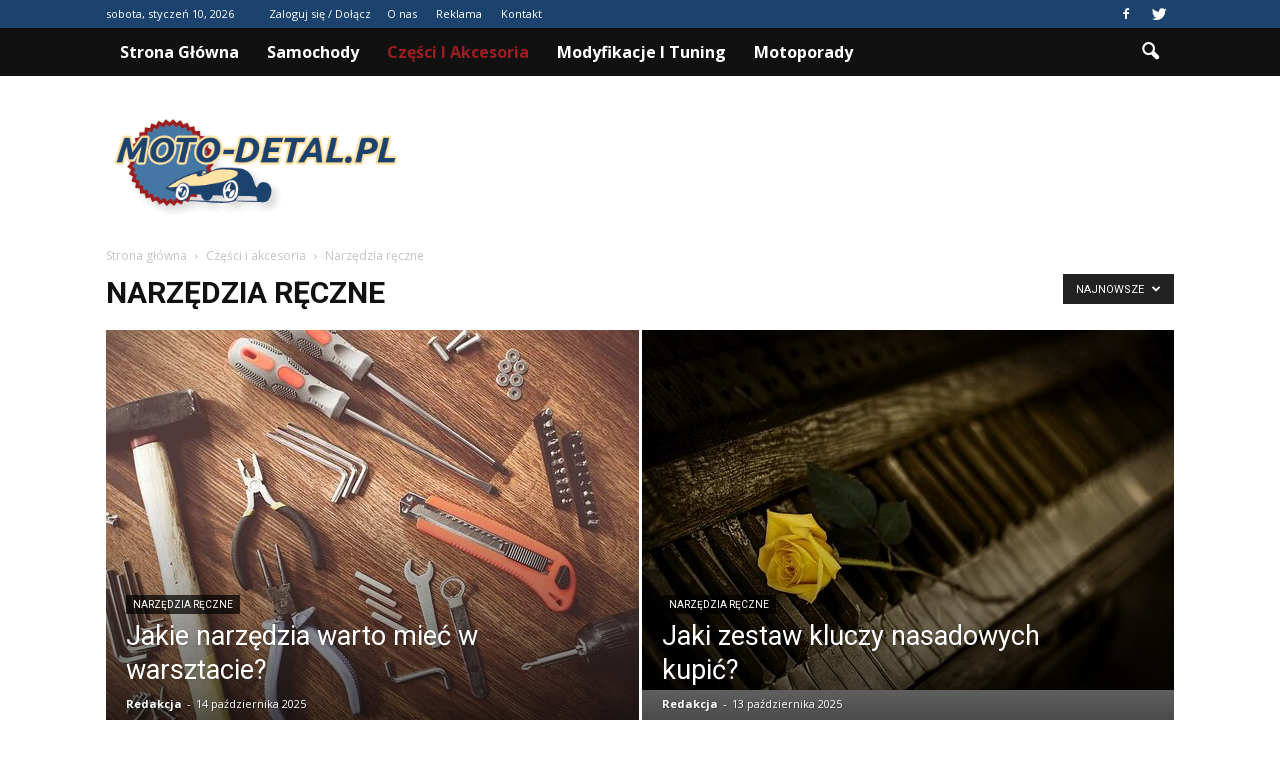

--- FILE ---
content_type: text/html; charset=UTF-8
request_url: https://www.moto-detal.pl/category/czesci-i-akcesoria/narzedzia-reczne/
body_size: 97974
content:
<!doctype html >
<!--[if IE 8]>    <html class="ie8" lang="en"> <![endif]-->
<!--[if IE 9]>    <html class="ie9" lang="en"> <![endif]-->
<!--[if gt IE 8]><!--> <html lang="pl-PL"> <!--<![endif]-->
<head>
    <title>Narzędzia ręczne | Moto-detal.pl</title>
    <meta charset="UTF-8" />
    <meta name="viewport" content="width=device-width, initial-scale=1.0">
    <link rel="pingback" href="https://www.moto-detal.pl/xmlrpc.php" />
    <link rel='dns-prefetch' href='//s0.wp.com' />
<link rel='dns-prefetch' href='//code.jquery.com' />
<link rel='dns-prefetch' href='//fonts.googleapis.com' />
<link rel='dns-prefetch' href='//s.w.org' />
<link rel="alternate" type="application/rss+xml" title="Moto-detal.pl &raquo; Kanał z wpisami" href="https://www.moto-detal.pl/feed/" />
<link rel="alternate" type="application/rss+xml" title="Moto-detal.pl &raquo; Kanał z komentarzami" href="https://www.moto-detal.pl/comments/feed/" />
<link rel="alternate" type="application/rss+xml" title="Moto-detal.pl &raquo; Kanał z wpisami zaszufladkowanymi do kategorii Narzędzia ręczne" href="https://www.moto-detal.pl/category/czesci-i-akcesoria/narzedzia-reczne/feed/" />
		<script type="text/javascript">
			window._wpemojiSettings = {"baseUrl":"https:\/\/s.w.org\/images\/core\/emoji\/11\/72x72\/","ext":".png","svgUrl":"https:\/\/s.w.org\/images\/core\/emoji\/11\/svg\/","svgExt":".svg","source":{"concatemoji":"https:\/\/www.moto-detal.pl\/wp-includes\/js\/wp-emoji-release.min.js?ver=4.9.26"}};
			!function(e,a,t){var n,r,o,i=a.createElement("canvas"),p=i.getContext&&i.getContext("2d");function s(e,t){var a=String.fromCharCode;p.clearRect(0,0,i.width,i.height),p.fillText(a.apply(this,e),0,0);e=i.toDataURL();return p.clearRect(0,0,i.width,i.height),p.fillText(a.apply(this,t),0,0),e===i.toDataURL()}function c(e){var t=a.createElement("script");t.src=e,t.defer=t.type="text/javascript",a.getElementsByTagName("head")[0].appendChild(t)}for(o=Array("flag","emoji"),t.supports={everything:!0,everythingExceptFlag:!0},r=0;r<o.length;r++)t.supports[o[r]]=function(e){if(!p||!p.fillText)return!1;switch(p.textBaseline="top",p.font="600 32px Arial",e){case"flag":return s([55356,56826,55356,56819],[55356,56826,8203,55356,56819])?!1:!s([55356,57332,56128,56423,56128,56418,56128,56421,56128,56430,56128,56423,56128,56447],[55356,57332,8203,56128,56423,8203,56128,56418,8203,56128,56421,8203,56128,56430,8203,56128,56423,8203,56128,56447]);case"emoji":return!s([55358,56760,9792,65039],[55358,56760,8203,9792,65039])}return!1}(o[r]),t.supports.everything=t.supports.everything&&t.supports[o[r]],"flag"!==o[r]&&(t.supports.everythingExceptFlag=t.supports.everythingExceptFlag&&t.supports[o[r]]);t.supports.everythingExceptFlag=t.supports.everythingExceptFlag&&!t.supports.flag,t.DOMReady=!1,t.readyCallback=function(){t.DOMReady=!0},t.supports.everything||(n=function(){t.readyCallback()},a.addEventListener?(a.addEventListener("DOMContentLoaded",n,!1),e.addEventListener("load",n,!1)):(e.attachEvent("onload",n),a.attachEvent("onreadystatechange",function(){"complete"===a.readyState&&t.readyCallback()})),(n=t.source||{}).concatemoji?c(n.concatemoji):n.wpemoji&&n.twemoji&&(c(n.twemoji),c(n.wpemoji)))}(window,document,window._wpemojiSettings);
		</script>
		<style type="text/css">
img.wp-smiley,
img.emoji {
	display: inline !important;
	border: none !important;
	box-shadow: none !important;
	height: 1em !important;
	width: 1em !important;
	margin: 0 .07em !important;
	vertical-align: -0.1em !important;
	background: none !important;
	padding: 0 !important;
}
</style>
<link rel='stylesheet' id='yasrcss-css'  href='https://www.moto-detal.pl/wp-content/plugins/yet-another-stars-rating/css/yasr.css' type='text/css' media='all' />
<style id='yasrcss-inline-css' type='text/css'>

		.rateit .rateit-range {
			background: url(https://www.moto-detal.pl/wp-content/plugins/yet-another-stars-rating/img/stars_16_flat.png) left 0px;
		}

		.rateit .rateit-hover {
			background: url(https://www.moto-detal.pl/wp-content/plugins/yet-another-stars-rating/img/stars_16_flat.png) left -21px;
		}

		.rateit .rateit-selected {
			background: url(https://www.moto-detal.pl/wp-content/plugins/yet-another-stars-rating/img/stars_16_flat.png) left -42px;
		}

		div.medium .rateit-range {
			/*White*/
			background: url(https://www.moto-detal.pl/wp-content/plugins/yet-another-stars-rating/img/stars_24_flat.png) left 0px;
		}

		div.medium .rateit-hover {
			/*Red*/
			background: url(https://www.moto-detal.pl/wp-content/plugins/yet-another-stars-rating/img/stars_24_flat.png) left -29px;
		}

		div.medium .rateit-selected {
			/*Yellow*/
			background: url(https://www.moto-detal.pl/wp-content/plugins/yet-another-stars-rating/img/stars_24_flat.png) left -58px ;
		}

		/* Creating set 32 */

		div.bigstars .rateit-range {
			/*White*/
			background: url(https://www.moto-detal.pl/wp-content/plugins/yet-another-stars-rating/img/stars_32_flat.png) left 0px ;
		}

		div.bigstars .rateit-hover{
			/*red*/
			background: url(https://www.moto-detal.pl/wp-content/plugins/yet-another-stars-rating/img/stars_32_flat.png) left -37px ;
		}

		div.bigstars .rateit-selected
		{
			/*Gold*/
			background: url(https://www.moto-detal.pl/wp-content/plugins/yet-another-stars-rating/img/stars_32_flat.png) left -74px ;
		}

	
</style>
<link rel='stylesheet' id='jquery-ui-css'  href='//code.jquery.com/ui/1.11.2/themes/smoothness/jquery-ui.css' type='text/css' media='all' />
<link rel='stylesheet' id='dashicons-css'  href='https://www.moto-detal.pl/wp-includes/css/dashicons.min.css?ver=4.9.26' type='text/css' media='all' />
<link rel='stylesheet' id='yasrcsslightscheme-css'  href='https://www.moto-detal.pl/wp-content/plugins/yet-another-stars-rating/css/yasr-table-light.css' type='text/css' media='all' />
<link rel='stylesheet' id='google-fonts-style-css'  href='https://fonts.googleapis.com/css?family=Roboto%3A400%2C700%7COpen+Sans%3A400%2C700&#038;ver=4.9.26' type='text/css' media='all' />
<link rel='stylesheet' id='js_composer_front-css'  href='https://www.moto-detal.pl/wp-content/plugins/js_composer/assets/css/js_composer.min.css?ver=4.12' type='text/css' media='all' />
<link rel='stylesheet' id='td-theme-css'  href='https://www.moto-detal.pl/wp-content/themes/Newspaper/style.css?ver=7.2' type='text/css' media='all' />
<link rel='stylesheet' id='td-theme-demo-style-css'  href='https://www.moto-detal.pl/wp-content/themes/Newspaper/includes/demos/blog_cars/demo_style.css?ver=7.2' type='text/css' media='all' />
<link rel='stylesheet' id='jetpack_css-css'  href='https://www.moto-detal.pl/wp-content/plugins/jetpack/css/jetpack.css?ver=4.2.5' type='text/css' media='all' />
<script type='text/javascript' src='https://www.moto-detal.pl/wp-includes/js/jquery/jquery.js?ver=1.12.4'></script>
<script type='text/javascript' src='https://www.moto-detal.pl/wp-includes/js/jquery/jquery-migrate.min.js?ver=1.4.1'></script>
<link rel='https://api.w.org/' href='https://www.moto-detal.pl/wp-json/' />
<link rel="EditURI" type="application/rsd+xml" title="RSD" href="https://www.moto-detal.pl/xmlrpc.php?rsd" />
<link rel="wlwmanifest" type="application/wlwmanifest+xml" href="https://www.moto-detal.pl/wp-includes/wlwmanifest.xml" /> 
<meta name="generator" content="WordPress 4.9.26" />
<!--[if lt IE 9]><script src="https://html5shim.googlecode.com/svn/trunk/html5.js"></script><![endif]-->
    <meta name="generator" content="Powered by Visual Composer - drag and drop page builder for WordPress."/>
<!--[if lte IE 9]><link rel="stylesheet" type="text/css" href="https://www.moto-detal.pl/wp-content/plugins/js_composer/assets/css/vc_lte_ie9.min.css" media="screen"><![endif]--><!--[if IE  8]><link rel="stylesheet" type="text/css" href="https://www.moto-detal.pl/wp-content/plugins/js_composer/assets/css/vc-ie8.min.css" media="screen"><![endif]-->
<!-- JS generated by theme -->

<script>
    
    

	    var tdBlocksArray = []; //here we store all the items for the current page

	    //td_block class - each ajax block uses a object of this class for requests
	    function tdBlock() {
		    this.id = '';
		    this.block_type = 1; //block type id (1-234 etc)
		    this.atts = '';
		    this.td_column_number = '';
		    this.td_current_page = 1; //
		    this.post_count = 0; //from wp
		    this.found_posts = 0; //from wp
		    this.max_num_pages = 0; //from wp
		    this.td_filter_value = ''; //current live filter value
		    this.is_ajax_running = false;
		    this.td_user_action = ''; // load more or infinite loader (used by the animation)
		    this.header_color = '';
		    this.ajax_pagination_infinite_stop = ''; //show load more at page x
	    }


        // td_js_generator - mini detector
        (function(){
            var htmlTag = document.getElementsByTagName("html")[0];

            if ( navigator.userAgent.indexOf("MSIE 10.0") > -1 ) {
                htmlTag.className += ' ie10';
            }

            if ( !!navigator.userAgent.match(/Trident.*rv\:11\./) ) {
                htmlTag.className += ' ie11';
            }

            if ( /(iPad|iPhone|iPod)/g.test(navigator.userAgent) ) {
                htmlTag.className += ' td-md-is-ios';
            }

            var user_agent = navigator.userAgent.toLowerCase();
            if ( user_agent.indexOf("android") > -1 ) {
                htmlTag.className += ' td-md-is-android';
            }

            if ( -1 !== navigator.userAgent.indexOf('Mac OS X')  ) {
                htmlTag.className += ' td-md-is-os-x';
            }

            if ( /chrom(e|ium)/.test(navigator.userAgent.toLowerCase()) ) {
               htmlTag.className += ' td-md-is-chrome';
            }

            if ( -1 !== navigator.userAgent.indexOf('Firefox') ) {
                htmlTag.className += ' td-md-is-firefox';
            }

            if ( -1 !== navigator.userAgent.indexOf('Safari') && -1 === navigator.userAgent.indexOf('Chrome') ) {
                htmlTag.className += ' td-md-is-safari';
            }

        })();




        var tdLocalCache = {};

        ( function () {
            "use strict";

            tdLocalCache = {
                data: {},
                remove: function (resource_id) {
                    delete tdLocalCache.data[resource_id];
                },
                exist: function (resource_id) {
                    return tdLocalCache.data.hasOwnProperty(resource_id) && tdLocalCache.data[resource_id] !== null;
                },
                get: function (resource_id) {
                    return tdLocalCache.data[resource_id];
                },
                set: function (resource_id, cachedData) {
                    tdLocalCache.remove(resource_id);
                    tdLocalCache.data[resource_id] = cachedData;
                }
            };
        })();

    
    
var tds_login_sing_in_widget="show";
var td_viewport_interval_list=[{"limitBottom":767,"sidebarWidth":228},{"limitBottom":1018,"sidebarWidth":300},{"limitBottom":1140,"sidebarWidth":324}];
var td_animation_stack_effect="type0";
var tds_animation_stack=true;
var td_animation_stack_specific_selectors=".entry-thumb, img";
var td_animation_stack_general_selectors=".td-animation-stack img, .post img";
var td_ajax_url="https:\/\/www.moto-detal.pl\/wp-admin\/admin-ajax.php?td_theme_name=Newspaper&v=7.2";
var td_get_template_directory_uri="https:\/\/www.moto-detal.pl\/wp-content\/themes\/Newspaper";
var tds_snap_menu="";
var tds_logo_on_sticky="";
var tds_header_style="2";
var td_please_wait="Prosz\u0119 czeka\u0107 ...";
var td_email_user_pass_incorrect="U\u017cytkownik lub has\u0142o niepoprawne!";
var td_email_user_incorrect="E-mail lub nazwa u\u017cytkownika jest niepoprawna!";
var td_email_incorrect="E-mail niepoprawny!";
var tds_more_articles_on_post_enable="";
var tds_more_articles_on_post_time_to_wait="";
var tds_more_articles_on_post_pages_distance_from_top=0;
var tds_theme_color_site_wide="#34aaf9";
var tds_smart_sidebar="enabled";
var tdThemeName="Newspaper";
var td_magnific_popup_translation_tPrev="Poprzedni (Strza\u0142ka w lewo)";
var td_magnific_popup_translation_tNext="Nast\u0119pny (Strza\u0142ka w prawo)";
var td_magnific_popup_translation_tCounter="%curr% z %total%";
var td_magnific_popup_translation_ajax_tError="Zawarto\u015b\u0107 z %url% nie mo\u017ce by\u0107 za\u0142adowana.";
var td_magnific_popup_translation_image_tError="Obraz #%curr% nie mo\u017ce by\u0107 za\u0142adowany.";
var td_ad_background_click_link="";
var td_ad_background_click_target="";
</script>


<!-- Header style compiled by theme -->

<style>
    
.td-header-wrap .black-menu .sf-menu > .current-menu-item > a,
    .td-header-wrap .black-menu .sf-menu > .current-menu-ancestor > a,
    .td-header-wrap .black-menu .sf-menu > .current-category-ancestor > a,
    .td-header-wrap .black-menu .sf-menu > li > a:hover,
    .td-header-wrap .black-menu .sf-menu > .sfHover > a,
    .td-header-style-12 .td-header-menu-wrap-full,
    .sf-menu > .current-menu-item > a:after,
    .sf-menu > .current-menu-ancestor > a:after,
    .sf-menu > .current-category-ancestor > a:after,
    .sf-menu > li:hover > a:after,
    .sf-menu > .sfHover > a:after,
    .sf-menu ul .td-menu-item > a:hover,
    .sf-menu ul .sfHover > a,
    .sf-menu ul .current-menu-ancestor > a,
    .sf-menu ul .current-category-ancestor > a,
    .sf-menu ul .current-menu-item > a,
    .td-header-style-12 .td-affix,
    .header-search-wrap .td-drop-down-search:after,
    .header-search-wrap .td-drop-down-search .btn:hover,
    input[type=submit]:hover,
    .td-read-more a,
    .td-post-category:hover,
    .td-grid-style-1.td-hover-1 .td-big-grid-post:hover .td-post-category,
    .td-grid-style-5.td-hover-1 .td-big-grid-post:hover .td-post-category,
    .td_top_authors .td-active .td-author-post-count,
    .td_top_authors .td-active .td-author-comments-count,
    .td_top_authors .td_mod_wrap:hover .td-author-post-count,
    .td_top_authors .td_mod_wrap:hover .td-author-comments-count,
    .td-404-sub-sub-title a:hover,
    .td-search-form-widget .wpb_button:hover,
    .td-rating-bar-wrap div,
    .td_category_template_3 .td-current-sub-category,
    .mfp-content .td-login-wrap .btn,
    .mfp-content .td_display_err,
    .mfp-content .td_display_msg_ok,
    .dropcap,
    .td_wrapper_video_playlist .td_video_controls_playlist_wrapper,
    .wpb_default,
    .wpb_default:hover,
    .td-left-smart-list:hover,
    .td-right-smart-list:hover,
    .woocommerce-checkout .woocommerce input.button:hover,
    .woocommerce-page .woocommerce a.button:hover,
    .woocommerce-account div.woocommerce .button:hover,
    #bbpress-forums button:hover,
    .bbp_widget_login .button:hover,
    .td-footer-wrapper .td-post-category,
    .td-footer-wrapper .widget_product_search input[type="submit"]:hover,
    .woocommerce .product a.button:hover,
    .woocommerce .product #respond input#submit:hover,
    .woocommerce .checkout input#place_order:hover,
    .woocommerce .woocommerce.widget .button:hover,
    .single-product .product .summary .cart .button:hover,
    .woocommerce-cart .woocommerce table.cart .button:hover,
    .woocommerce-cart .woocommerce .shipping-calculator-form .button:hover,
    .td-next-prev-wrap a:hover,
    .td-load-more-wrap a:hover,
    .td-post-small-box a:hover,
    .page-nav .current,
    .page-nav:first-child > div,
    .td_category_template_8 .td-category-header .td-category a.td-current-sub-category,
    .td_category_template_4 .td-category-siblings .td-category a:hover,
    #bbpress-forums .bbp-pagination .current,
    #bbpress-forums #bbp-single-user-details #bbp-user-navigation li.current a,
    .td-theme-slider:hover .slide-meta-cat a,
    a.vc_btn-black:hover,
    .td-trending-now-wrapper:hover .td-trending-now-title,
    .td-scroll-up,
    .td-smart-list-button:hover,
    .td-weather-information:before,
    .td-weather-week:before,
    .td_block_exchange .td-exchange-header:before,
    .td_block_big_grid_9.td-grid-style-1 .td-post-category,
    .td_block_big_grid_9.td-grid-style-5 .td-post-category,
    .td-grid-style-6.td-hover-1 .td-module-thumb:after {
        background-color: #34aaf9;
    }

    .woocommerce .woocommerce-message .button:hover,
    .woocommerce .woocommerce-error .button:hover,
    .woocommerce .woocommerce-info .button:hover {
        background-color: #34aaf9 !important;
    }

    .woocommerce .product .onsale,
    .woocommerce.widget .ui-slider .ui-slider-handle {
        background: none #34aaf9;
    }

    .woocommerce.widget.widget_layered_nav_filters ul li a {
        background: none repeat scroll 0 0 #34aaf9 !important;
    }

    a,
    cite a:hover,
    .td_mega_menu_sub_cats .cur-sub-cat,
    .td-mega-span h3 a:hover,
    .td_mod_mega_menu:hover .entry-title a,
    .header-search-wrap .result-msg a:hover,
    .top-header-menu li a:hover,
    .top-header-menu .current-menu-item > a,
    .top-header-menu .current-menu-ancestor > a,
    .top-header-menu .current-category-ancestor > a,
    .td-social-icon-wrap > a:hover,
    .td-header-sp-top-widget .td-social-icon-wrap a:hover,
    .td-page-content blockquote p,
    .td-post-content blockquote p,
    .mce-content-body blockquote p,
    .comment-content blockquote p,
    .wpb_text_column blockquote p,
    .td_block_text_with_title blockquote p,
    .td_module_wrap:hover .entry-title a,
    .td-subcat-filter .td-subcat-list a:hover,
    .td-subcat-filter .td-subcat-dropdown a:hover,
    .td_quote_on_blocks,
    .dropcap2,
    .dropcap3,
    .td_top_authors .td-active .td-authors-name a,
    .td_top_authors .td_mod_wrap:hover .td-authors-name a,
    .td-post-next-prev-content a:hover,
    .author-box-wrap .td-author-social a:hover,
    .td-author-name a:hover,
    .td-author-url a:hover,
    .td_mod_related_posts:hover h3 > a,
    .td-post-template-11 .td-related-title .td-related-left:hover,
    .td-post-template-11 .td-related-title .td-related-right:hover,
    .td-post-template-11 .td-related-title .td-cur-simple-item,
    .td-post-template-11 .td_block_related_posts .td-next-prev-wrap a:hover,
    .comment-reply-link:hover,
    .logged-in-as a:hover,
    #cancel-comment-reply-link:hover,
    .td-search-query,
    .td-category-header .td-pulldown-category-filter-link:hover,
    .td-category-siblings .td-subcat-dropdown a:hover,
    .td-category-siblings .td-subcat-dropdown a.td-current-sub-category,
    .mfp-content .td-login-wrap .td-login-info-text a:hover,
    .widget a:hover,
    .widget_calendar tfoot a:hover,
    .woocommerce a.added_to_cart:hover,
    #bbpress-forums li.bbp-header .bbp-reply-content span a:hover,
    #bbpress-forums .bbp-forum-freshness a:hover,
    #bbpress-forums .bbp-topic-freshness a:hover,
    #bbpress-forums .bbp-forums-list li a:hover,
    #bbpress-forums .bbp-forum-title:hover,
    #bbpress-forums .bbp-topic-permalink:hover,
    #bbpress-forums .bbp-topic-started-by a:hover,
    #bbpress-forums .bbp-topic-started-in a:hover,
    #bbpress-forums .bbp-body .super-sticky li.bbp-topic-title .bbp-topic-permalink,
    #bbpress-forums .bbp-body .sticky li.bbp-topic-title .bbp-topic-permalink,
    .widget_display_replies .bbp-author-name,
    .widget_display_topics .bbp-author-name,
    .footer-text-wrap .footer-email-wrap a,
    .td-subfooter-menu li a:hover,
    .footer-social-wrap a:hover,
    a.vc_btn-black:hover,
    .td-smart-list-dropdown-wrap .td-smart-list-button:hover,
    .td_module_17 .td-read-more a:hover,
    .td_module_18 .td-read-more a:hover,
    .td_module_19 .td-post-author-name a:hover,
    .td-instagram-user a {
        color: #34aaf9;
    }

    .mfp-content .td_login_tab_focus,
    a.vc_btn-black.vc_btn_square_outlined:hover,
    a.vc_btn-black.vc_btn_outlined:hover,
    .td-mega-menu-page .wpb_content_element ul li a:hover {
        color: #34aaf9 !important;
    }

    .td-next-prev-wrap a:hover,
    .td-load-more-wrap a:hover,
    .td-post-small-box a:hover,
    .page-nav .current,
    .page-nav:first-child > div,
    .td_category_template_8 .td-category-header .td-category a.td-current-sub-category,
    .td_category_template_4 .td-category-siblings .td-category a:hover,
    #bbpress-forums .bbp-pagination .current,
    .mfp-content .td-login-panel-title,
    .post .td_quote_box,
    .page .td_quote_box,
    a.vc_btn-black:hover {
        border-color: #34aaf9;
    }

    .td_wrapper_video_playlist .td_video_currently_playing:after {
        border-color: #34aaf9 !important;
    }

    .header-search-wrap .td-drop-down-search:before {
        border-color: transparent transparent #34aaf9 transparent;
    }

    .block-title > span,
    .block-title > a,
    .block-title > label,
    .widgettitle,
    .widgettitle:after,
    .td-trending-now-title,
    .td-trending-now-wrapper:hover .td-trending-now-title,
    .wpb_tabs li.ui-tabs-active a,
    .wpb_tabs li:hover a,
    .vc_tta-container .vc_tta-color-grey.vc_tta-tabs-position-top.vc_tta-style-classic .vc_tta-tabs-container .vc_tta-tab.vc_active > a,
    .vc_tta-container .vc_tta-color-grey.vc_tta-tabs-position-top.vc_tta-style-classic .vc_tta-tabs-container .vc_tta-tab:hover > a,
    .td-related-title .td-cur-simple-item,
    .woocommerce .product .products h2,
    .td-subcat-filter .td-subcat-dropdown:hover .td-subcat-more {
    	background-color: #34aaf9;
    }

    .woocommerce div.product .woocommerce-tabs ul.tabs li.active {
    	background-color: #34aaf9 !important;
    }

    .block-title,
    .td-related-title,
    .wpb_tabs .wpb_tabs_nav,
    .vc_tta-container .vc_tta-color-grey.vc_tta-tabs-position-top.vc_tta-style-classic .vc_tta-tabs-container,
    .woocommerce div.product .woocommerce-tabs ul.tabs:before {
        border-color: #34aaf9;
    }
    .td_block_wrap .td-subcat-item .td-cur-simple-item {
	    color: #34aaf9;
	}


    
    .td-grid-style-4 .entry-title
    {
        background-color: rgba(52, 170, 249, 0.7);
    }

    
    .td-header-wrap .td-header-top-menu-full,
    .td-header-wrap .top-header-menu .sub-menu {
        background-color: #1b436d;
    }
    .td-header-style-8 .td-header-top-menu-full {
        background-color: transparent;
    }
    .td-header-style-8 .td-header-top-menu-full .td-header-top-menu {
        background-color: #1b436d;
        padding-left: 15px;
        padding-right: 15px;
    }

    .td-header-wrap .td-header-top-menu-full .td-header-top-menu,
    .td-header-wrap .td-header-top-menu-full {
        border-bottom: none;
    }


    
    .td-header-top-menu,
    .td-header-top-menu a,
    .td-header-wrap .td-header-top-menu-full .td-header-top-menu,
    .td-header-wrap .td-header-top-menu-full a,
    .td-header-style-8 .td-header-top-menu,
    .td-header-style-8 .td-header-top-menu a {
        color: #ffffff;
    }

    
    .top-header-menu .current-menu-item > a,
    .top-header-menu .current-menu-ancestor > a,
    .top-header-menu .current-category-ancestor > a,
    .top-header-menu li a:hover {
        color: #111111;
    }

    
    .td-header-wrap .td-header-sp-top-widget .td-icon-font {
        color: #ffffff;
    }

    
    .td-header-wrap .td-header-sp-top-widget i.td-icon-font:hover {
        color: #9d1d21;
    }


    
    .td-header-wrap .td-header-menu-wrap-full,
    .sf-menu > .current-menu-ancestor > a,
    .sf-menu > .current-category-ancestor > a,
    .td-header-menu-wrap.td-affix,
    .td-header-style-3 .td-header-main-menu,
    .td-header-style-3 .td-affix .td-header-main-menu,
    .td-header-style-4 .td-header-main-menu,
    .td-header-style-4 .td-affix .td-header-main-menu,
    .td-header-style-8 .td-header-menu-wrap.td-affix,
    .td-header-style-8 .td-header-top-menu-full {
		background-color: #111111;
    }


    .td-boxed-layout .td-header-style-3 .td-header-menu-wrap,
    .td-boxed-layout .td-header-style-4 .td-header-menu-wrap {
    	background-color: #111111 !important;
    }


    @media (min-width: 1019px) {
        .td-header-style-1 .td-header-sp-recs,
        .td-header-style-1 .td-header-sp-logo {
            margin-bottom: 28px;
        }
    }

    @media (min-width: 768px) and (max-width: 1018px) {
        .td-header-style-1 .td-header-sp-recs,
        .td-header-style-1 .td-header-sp-logo {
            margin-bottom: 14px;
        }
    }

    .td-header-style-7 .td-header-top-menu {
        border-bottom: none;
    }


    
    .sf-menu ul .td-menu-item > a:hover,
    .sf-menu ul .sfHover > a,
    .sf-menu ul .current-menu-ancestor > a,
    .sf-menu ul .current-category-ancestor > a,
    .sf-menu ul .current-menu-item > a,
    .sf-menu > .current-menu-item > a:after,
    .sf-menu > .current-menu-ancestor > a:after,
    .sf-menu > .current-category-ancestor > a:after,
    .sf-menu > li:hover > a:after,
    .sf-menu > .sfHover > a:after,
    .td_block_mega_menu .td-next-prev-wrap a:hover,
    .td-mega-span .td-post-category:hover,
    .td-header-wrap .black-menu .sf-menu > li > a:hover,
    .td-header-wrap .black-menu .sf-menu > .current-menu-ancestor > a,
    .td-header-wrap .black-menu .sf-menu > .sfHover > a,
    .header-search-wrap .td-drop-down-search:after,
    .header-search-wrap .td-drop-down-search .btn:hover,
    .td-header-wrap .black-menu .sf-menu > .current-menu-item > a,
    .td-header-wrap .black-menu .sf-menu > .current-menu-ancestor > a,
    .td-header-wrap .black-menu .sf-menu > .current-category-ancestor > a {
        background-color: #9d1d21;
    }


    .td_block_mega_menu .td-next-prev-wrap a:hover {
        border-color: #9d1d21;
    }

    .header-search-wrap .td-drop-down-search:before {
        border-color: transparent transparent #9d1d21 transparent;
    }

    .td_mega_menu_sub_cats .cur-sub-cat,
    .td_mod_mega_menu:hover .entry-title a {
        color: #9d1d21;
    }


    
    .td-header-wrap .td-header-menu-wrap .sf-menu > li > a,
    .td-header-wrap .header-search-wrap .td-icon-search {
        color: #ffffff;
    }


    
    .td-menu-background:before,
    .td-search-background:before {
        background: rgba(30,18,0,0.8);
        background: -moz-linear-gradient(top, rgba(30,18,0,0.8) 0%, rgba(226,160,45,0.8) 100%);
        background: -webkit-gradient(left top, left bottom, color-stop(0%, rgba(30,18,0,0.8)), color-stop(100%, rgba(226,160,45,0.8)));
        background: -webkit-linear-gradient(top, rgba(30,18,0,0.8) 0%, rgba(226,160,45,0.8) 100%);
        background: -o-linear-gradient(top, rgba(30,18,0,0.8) 0%, @mobileu_gradient_two_mob 100%);
        background: -ms-linear-gradient(top, rgba(30,18,0,0.8) 0%, rgba(226,160,45,0.8) 100%);
        background: linear-gradient(to bottom, rgba(30,18,0,0.8) 0%, rgba(226,160,45,0.8) 100%);
        filter: progid:DXImageTransform.Microsoft.gradient( startColorstr='rgba(30,18,0,0.8)', endColorstr='rgba(226,160,45,0.8)', GradientType=0 );
    }

    
    .td-footer-wrapper {
        background-color: rgba(10,10,10,0.9);
    }

    
    .td-sub-footer-container {
        background-color: #0a0000;
    }

    
    .td-sub-footer-container,
    .td-subfooter-menu li a {
        color: #ffffff;
    }

    
    .td-subfooter-menu li a:hover {
        color: #bababa;
    }


    
    ul.sf-menu > .td-menu-item > a {
        font-size:16px;
	text-transform:capitalize;
	
    }
    
    .block-title > span,
    .block-title > a,
    .widgettitle,
    .td-trending-now-title,
    .wpb_tabs li a,
    .vc_tta-container .vc_tta-color-grey.vc_tta-tabs-position-top.vc_tta-style-classic .vc_tta-tabs-container .vc_tta-tab > a,
    .td-related-title a,
    .woocommerce div.product .woocommerce-tabs ul.tabs li a,
    .woocommerce .product .products h2 {
        font-family:"Open Sans";
	font-size:17px;
	font-weight:bold;
	text-transform:capitalize;
	
    }
    
    .td_module_11 .td-module-title {
    	font-weight:bold;
	
    }
    
    .td_block_trending_now .entry-title a {
    	font-size:14px;
	
    }
    
    .widget_archive a,
    .widget_calendar,
    .widget_categories a,
    .widget_nav_menu a,
    .widget_meta a,
    .widget_pages a,
    .widget_recent_comments a,
    .widget_recent_entries a,
    .widget_text .textwidget,
    .widget_tag_cloud a,
    .widget_search input,
    .woocommerce .product-categories a,
    .widget_display_forums a,
    .widget_display_replies a,
    .widget_display_topics a,
    .widget_display_views a,
    .widget_display_stats {
    	font-family:Roboto;
	font-size:16px;
	font-weight:bold;
	
    }



/* Style generated by theme for demo: blog_cars */

.td-blog-cars .block-title,
		.td-blog-cars .td-related-title,
		.td-blog-cars .td_module_19 .td-read-more a {
    		background-color: #34aaf9;
    	}

		
		.td-blog-cars .td-header-style-2 .sf-menu > li > a:hover,
		.td-blog-cars .td-header-style-2 .sf-menu > .sfHover > a,
		.td-blog-cars .td-header-style-2 .sf-menu > .current-menu-item > a,
		.td-blog-cars .td-header-style-2 .sf-menu > .current-menu-ancestor > a,
		.td-blog-cars .td-header-style-2 .sf-menu > .current-category-ancestor > a {
   		    color: #9d1d21;
   		}
</style>

<script>
  (function(i,s,o,g,r,a,m){i['GoogleAnalyticsObject']=r;i[r]=i[r]||function(){
  (i[r].q=i[r].q||[]).push(arguments)},i[r].l=1*new Date();a=s.createElement(o),
  m=s.getElementsByTagName(o)[0];a.async=1;a.src=g;m.parentNode.insertBefore(a,m)
  })(window,document,'script','https://www.google-analytics.com/analytics.js','ga');

  ga('create', 'UA-83216457-1', 'auto');
  ga('send', 'pageview');

</script><noscript><style type="text/css"> .wpb_animate_when_almost_visible { opacity: 1; }</style></noscript></head>

<body class="archive category category-narzedzia-reczne category-23 td-blog-cars td_category_template_1 td_category_top_posts_style_4 wpb-js-composer js-comp-ver-4.12 vc_responsive td-animation-stack-type0 td-full-layout" itemscope="itemscope" itemtype="https://schema.org/WebPage">

        <div class="td-scroll-up"><i class="td-icon-menu-up"></i></div>
    
    <div class="td-menu-background"></div>
<div id="td-mobile-nav">
    <div class="td-mobile-container">
        <!-- mobile menu top section -->
        <div class="td-menu-socials-wrap">
            <!-- socials -->
            <div class="td-menu-socials">
                
        <span class="td-social-icon-wrap">
            <a target="_blank" href="https://www.facebook.com/Moto-detalpl-177582399331274/" title="Facebook">
                <i class="td-icon-font td-icon-facebook"></i>
            </a>
        </span>
        <span class="td-social-icon-wrap">
            <a target="_blank" href="https://twitter.com/motodetal_pl" title="Twitter">
                <i class="td-icon-font td-icon-twitter"></i>
            </a>
        </span>            </div>
            <!-- close button -->
            <div class="td-mobile-close">
                <a href="#"><i class="td-icon-close-mobile"></i></a>
            </div>
        </div>

        <!-- login section -->
                    <div class="td-menu-login-section">
                
    <div class="td-guest-wrap">
        <div class="td-menu-avatar"><div class="td-avatar-container"><img src="https://secure.gravatar.com/avatar/?s=80&#038;d=mm&#038;r=g" width="80" height="80" alt="" class="avatar avatar-80 wp-user-avatar wp-user-avatar-80 photo avatar-default" /></div></div>
        <div class="td-menu-login"><a id="login-link-mob">Sign in</a></div>
    </div>
            </div>
        
        <!-- menu section -->
        <div class="td-mobile-content">
            <div class="menu-menu-container"><ul id="menu-menu" class="td-mobile-main-menu"><li id="menu-item-88" class="menu-item menu-item-type-post_type menu-item-object-page menu-item-home menu-item-first menu-item-88"><a href="https://www.moto-detal.pl/">Strona główna</a></li>
<li id="menu-item-386" class="menu-item menu-item-type-taxonomy menu-item-object-category menu-item-386"><a href="https://www.moto-detal.pl/category/samochody/">Samochody</a></li>
<li id="menu-item-90" class="menu-item menu-item-type-taxonomy menu-item-object-category current-category-ancestor menu-item-90"><a href="https://www.moto-detal.pl/category/czesci-i-akcesoria/">Części i akcesoria</a></li>
<li id="menu-item-91" class="menu-item menu-item-type-taxonomy menu-item-object-category menu-item-91"><a href="https://www.moto-detal.pl/category/modyfikacje-i-tuning/">Modyfikacje i tuning</a></li>
<li id="menu-item-89" class="menu-item menu-item-type-taxonomy menu-item-object-category menu-item-89"><a href="https://www.moto-detal.pl/category/motoporady/">Motoporady</a></li>
</ul></div>        </div>
    </div>

    <!-- register/login section -->
            <div id="login-form-mobile" class="td-register-section">
            
            <div id="td-login-mob" class="td-login-animation td-login-hide-mob">
            	<!-- close button -->
	            <div class="td-login-close">
	                <a href="#" class="td-back-button"><i class="td-icon-read-down"></i></a>
	                <div class="td-login-title">Sign in</div>
	                <!-- close button -->
		            <div class="td-mobile-close">
		                <a href="#"><i class="td-icon-close-mobile"></i></a>
		            </div>
	            </div>
	            <div class="td-login-form-wrap">
	                <div class="td-login-panel-title"><span>Welcome!</span>Log into your account</div>
	                <div class="td_display_err"></div>
	                <div class="td-login-inputs"><input class="td-login-input" type="text" name="login_email" id="login_email-mob" value="" required><label>Twoja nazwa użytkownika</label></div>
	                <div class="td-login-inputs"><input class="td-login-input" type="password" name="login_pass" id="login_pass-mob" value="" required><label>Twoje hasło</label></div>
	                <input type="button" name="login_button" id="login_button-mob" class="td-login-button" value="ZALOGUJ SIĘ">
	                <div class="td-login-info-text"><a href="#" id="forgot-pass-link-mob">Nie pamiętasz hasła?</a></div>
                </div>
            </div>

            

            <div id="td-forgot-pass-mob" class="td-login-animation td-login-hide-mob">
                <!-- close button -->
	            <div class="td-forgot-pass-close">
	                <a href="#" class="td-back-button"><i class="td-icon-read-down"></i></a>
	                <div class="td-login-title">Password recovery</div>
	            </div>
	            <div class="td-login-form-wrap">
	                <div class="td-login-panel-title">Odzyskaj swoje hasło</div>
	                <div class="td_display_err"></div>
	                <div class="td-login-inputs"><input class="td-login-input" type="text" name="forgot_email" id="forgot_email-mob" value="" required><label>Twój e-mail</label></div>
	                <input type="button" name="forgot_button" id="forgot_button-mob" class="td-login-button" value="Wyślij Moją Przepustkę">
                </div>
            </div>
        </div>
    </div>    <div class="td-search-background"></div>
<div class="td-search-wrap-mob">
	<div class="td-drop-down-search" aria-labelledby="td-header-search-button">
		<form method="get" class="td-search-form" action="https://www.moto-detal.pl/">
			<!-- close button -->
			<div class="td-search-close">
				<a href="#"><i class="td-icon-close-mobile"></i></a>
			</div>
			<div role="search" class="td-search-input">
				<span>Wyszukiwanie</span>
				<input id="td-header-search-mob" type="text" value="" name="s" autocomplete="off" />
			</div>
		</form>
		<div id="td-aj-search-mob"></div>
	</div>
</div>    
    
    <div id="td-outer-wrap">
    
        <!--
Header style 2
-->

<div class="td-header-wrap td-header-style-2">

    <div class="td-header-top-menu-full">
        <div class="td-container td-header-row td-header-top-menu">
            
    <div class="top-bar-style-1">
        
<div class="td-header-sp-top-menu">


	        <div class="td_data_time">
            <div >

                sobota, styczeń 10, 2026
            </div>
        </div>
    <ul class="top-header-menu td_ul_login"><li class="menu-item"><a class="td-login-modal-js menu-item" href="#login-form" data-effect="mpf-td-login-effect">Zaloguj się / Dołącz</a><span class="td-sp-ico-login td_sp_login_ico_style"></span></li></ul><div class="menu-top-container"><ul id="menu-top" class="top-header-menu"><li id="menu-item-94" class="menu-item menu-item-type-post_type menu-item-object-page menu-item-first td-menu-item td-normal-menu menu-item-94"><a href="https://www.moto-detal.pl/o-nas/">O nas</a></li>
<li id="menu-item-93" class="menu-item menu-item-type-post_type menu-item-object-page td-menu-item td-normal-menu menu-item-93"><a href="https://www.moto-detal.pl/reklama/">Reklama</a></li>
<li id="menu-item-92" class="menu-item menu-item-type-post_type menu-item-object-page td-menu-item td-normal-menu menu-item-92"><a href="https://www.moto-detal.pl/kontakt/">Kontakt</a></li>
</ul></div></div>
        <div class="td-header-sp-top-widget">
    
        <span class="td-social-icon-wrap">
            <a target="_blank" href="https://www.facebook.com/Moto-detalpl-177582399331274/" title="Facebook">
                <i class="td-icon-font td-icon-facebook"></i>
            </a>
        </span>
        <span class="td-social-icon-wrap">
            <a target="_blank" href="https://twitter.com/motodetal_pl" title="Twitter">
                <i class="td-icon-font td-icon-twitter"></i>
            </a>
        </span></div>
    </div>

<!-- LOGIN MODAL -->

                <div  id="login-form" class="white-popup-block mfp-hide mfp-with-anim">
                    <ul class="td-login-tabs">
                        <li><a id="login-link" class="td_login_tab_focus">ZALOGUJ SIĘ</a></li>
                    </ul>



                    <div class="td-login-wrap">
                        <div class="td_display_err"></div>

                        <div id="td-login-div" class="">
                            <div class="td-login-panel-title">Witamy! Zaloguj się na swoje konto</div>
                            <input class="td-login-input" type="text" name="login_email" id="login_email" placeholder="Twoja nazwa użytkownika" value="" required>
                            <input class="td-login-input" type="password" name="login_pass" id="login_pass" value="" placeholder="Twoje hasło" required>
                            <input type="button" name="login_button" id="login_button" class="wpb_button btn td-login-button" value="Zaloguj się">


                            <div class="td-login-info-text"><a href="#" id="forgot-pass-link">Nie pamiętasz hasła?</a></div>


                        </div>

                        

                         <div id="td-forgot-pass-div" class="td-display-none">
                            <div class="td-login-panel-title">Odzyskaj swoje hasło</div>
                            <input class="td-login-input" type="text" name="forgot_email" id="forgot_email" placeholder="Twój e-mail" value="" required>
                            <input type="button" name="forgot_button" id="forgot_button" class="wpb_button btn td-login-button" value="Wyślij Moją Przepustkę">
                        </div>




                    </div>
                </div>
                        </div>
    </div>

    <div class="td-header-menu-wrap-full">
        <div class="td-header-menu-wrap td-header-gradient">
            <div class="td-container td-header-row td-header-main-menu">
                <div id="td-header-menu" role="navigation">
    <div id="td-top-mobile-toggle"><a href="#"><i class="td-icon-font td-icon-mobile"></i></a></div>
    <div class="td-main-menu-logo td-logo-in-header">
                <a class="td-main-logo" href="https://www.moto-detal.pl/">
            <img src="http://www.moto-detal.pl/wp-content/uploads/2016/08/motodetal.png" alt="motodetal" title="motodetal"/>
        </a>
        </div>
    <div class="menu-menu-container"><ul id="menu-menu-1" class="sf-menu"><li class="menu-item menu-item-type-post_type menu-item-object-page menu-item-home menu-item-first td-menu-item td-normal-menu menu-item-88"><a href="https://www.moto-detal.pl/">Strona główna</a></li>
<li class="menu-item menu-item-type-taxonomy menu-item-object-category td-menu-item td-normal-menu menu-item-386"><a href="https://www.moto-detal.pl/category/samochody/">Samochody</a></li>
<li class="menu-item menu-item-type-taxonomy menu-item-object-category current-category-ancestor td-menu-item td-normal-menu menu-item-90"><a href="https://www.moto-detal.pl/category/czesci-i-akcesoria/">Części i akcesoria</a></li>
<li class="menu-item menu-item-type-taxonomy menu-item-object-category td-menu-item td-normal-menu menu-item-91"><a href="https://www.moto-detal.pl/category/modyfikacje-i-tuning/">Modyfikacje i tuning</a></li>
<li class="menu-item menu-item-type-taxonomy menu-item-object-category td-menu-item td-normal-menu menu-item-89"><a href="https://www.moto-detal.pl/category/motoporady/">Motoporady</a></li>
</ul></div></div>


<div class="td-search-wrapper">
    <div id="td-top-search">
        <!-- Search -->
        <div class="header-search-wrap">
            <div class="dropdown header-search">
                <a id="td-header-search-button" href="#" role="button" class="dropdown-toggle " data-toggle="dropdown"><i class="td-icon-search"></i></a>
                <a id="td-header-search-button-mob" href="#" role="button" class="dropdown-toggle " data-toggle="dropdown"><i class="td-icon-search"></i></a>
            </div>
        </div>
    </div>
</div>

<div class="header-search-wrap">
	<div class="dropdown header-search">
		<div class="td-drop-down-search" aria-labelledby="td-header-search-button">
			<form method="get" class="td-search-form" action="https://www.moto-detal.pl/">
				<div role="search" class="td-head-form-search-wrap">
					<input id="td-header-search" type="text" value="" name="s" autocomplete="off" /><input class="wpb_button wpb_btn-inverse btn" type="submit" id="td-header-search-top" value="Wyszukiwanie" />
				</div>
			</form>
			<div id="td-aj-search"></div>
		</div>
	</div>
</div>            </div>
        </div>
    </div>

    <div class="td-banner-wrap-full">
        <div class="td-container td-header-row td-header-header">
            <div class="td-header-sp-logo">
                            <a class="td-main-logo" href="https://www.moto-detal.pl/">
                <img src="http://www.moto-detal.pl/wp-content/uploads/2016/08/motodetal.png" alt="motodetal" title="motodetal"/>
                <span class="td-visual-hidden">Moto-detal.pl</span>
            </a>
                    </div>
            <div class="td-header-sp-recs">
                <div class="td-header-rec-wrap">
    
 <!-- A generated by theme --> 

<script async src="//pagead2.googlesyndication.com/pagead/js/adsbygoogle.js"></script><div class="td-g-rec td-g-rec-id-header ">
<script type="text/javascript">
var td_screen_width = document.body.clientWidth;

                    if ( td_screen_width >= 1140 ) {
                        /* large monitors */
                        document.write('<ins class="adsbygoogle" style="display:inline-block;width:728px;height:90px" data-ad-client="ca-pub-3624369775460466" data-ad-slot="7418214940"></ins>');
                        (adsbygoogle = window.adsbygoogle || []).push({});
                    }
            
	                    if ( td_screen_width >= 1019  && td_screen_width < 1140 ) {
	                        /* landscape tablets */
                        document.write('<ins class="adsbygoogle" style="display:inline-block;width:468px;height:60px" data-ad-client="ca-pub-3624369775460466" data-ad-slot="7418214940"></ins>');
	                        (adsbygoogle = window.adsbygoogle || []).push({});
	                    }
	                
                    if ( td_screen_width >= 768  && td_screen_width < 1019 ) {
                        /* portrait tablets */
                        document.write('<ins class="adsbygoogle" style="display:inline-block;width:468px;height:60px" data-ad-client="ca-pub-3624369775460466" data-ad-slot="7418214940"></ins>');
                        (adsbygoogle = window.adsbygoogle || []).push({});
                    }
                
                    if ( td_screen_width < 768 ) {
                        /* Phones */
                        document.write('<ins class="adsbygoogle" style="display:inline-block;width:320px;height:50px" data-ad-client="ca-pub-3624369775460466" data-ad-slot="7418214940"></ins>');
                        (adsbygoogle = window.adsbygoogle || []).push({});
                    }
                </script>
</div>

 <!-- end A --> 


</div>            </div>
        </div>
    </div>

</div>



        <!-- subcategory -->
        <div class="td-category-header">
            <div class="td-container">
                <div class="td-pb-row">
                    <div class="td-pb-span12">
                        <div class="td-crumb-container"><div class="entry-crumbs"><span itemscope itemtype="http://data-vocabulary.org/Breadcrumb"><a title="" class="entry-crumb" itemprop="url" href="https://www.moto-detal.pl/"><span itemprop="title">Strona główna</span></a></span> <i class="td-icon-right td-bread-sep"></i> <span itemscope itemtype="http://data-vocabulary.org/Breadcrumb"><a title="Zobacz wszystkie wiadomości Części i akcesoria" class="entry-crumb" itemprop="url" href="https://www.moto-detal.pl/category/czesci-i-akcesoria/"><span itemprop="title">Części i akcesoria</span></a></span> <i class="td-icon-right td-bread-sep td-bred-no-url-last"></i> <span class="td-bred-no-url-last" itemscope itemtype="http://data-vocabulary.org/Breadcrumb"><meta itemprop="title" content = "Narzędzia ręczne"><meta itemprop="url" content = "https://www.moto-detal.pl/jakie-tanie-klucze-nasadowe/">Narzędzia ręczne</span></div></div>

                            <h1 class="entry-title td-page-title">Narzędzia ręczne</h1>
                            
                    </div>
                </div>
                <div class="td-category-pulldown-filter td-wrapper-pulldown-filter"><div class="td-pulldown-filter-display-option"><div class="td-subcat-more">Najnowsze <i class="td-icon-menu-down"></i></div><ul class="td-pulldown-filter-list"><li class="td-pulldown-filter-item"><a class="td-pulldown-category-filter-link" id="td_uid_3_69618c1fc470b" data-td_block_id="td_uid_2_69618c1fc4708" href="https://www.moto-detal.pl/category/czesci-i-akcesoria/narzedzia-reczne/">Najnowsze</a></li><li class="td-pulldown-filter-item"><a class="td-pulldown-category-filter-link" id="td_uid_4_69618c1fc470f" data-td_block_id="td_uid_2_69618c1fc4708" href="https://www.moto-detal.pl/category/czesci-i-akcesoria/narzedzia-reczne/?filter_by=featured">Wyróżnione posty</a></li><li class="td-pulldown-filter-item"><a class="td-pulldown-category-filter-link" id="td_uid_5_69618c1fc4712" data-td_block_id="td_uid_2_69618c1fc4708" href="https://www.moto-detal.pl/category/czesci-i-akcesoria/narzedzia-reczne/?filter_by=popular">Najbardziej popularne</a></li><li class="td-pulldown-filter-item"><a class="td-pulldown-category-filter-link" id="td_uid_6_69618c1fc4715" data-td_block_id="td_uid_2_69618c1fc4708" href="https://www.moto-detal.pl/category/czesci-i-akcesoria/narzedzia-reczne/?filter_by=popular7">Popularne 7 dni</a></li><li class="td-pulldown-filter-item"><a class="td-pulldown-category-filter-link" id="td_uid_7_69618c1fc4717" data-td_block_id="td_uid_2_69618c1fc4708" href="https://www.moto-detal.pl/category/czesci-i-akcesoria/narzedzia-reczne/?filter_by=review_high">Przez wynik przeglądania</a></li><li class="td-pulldown-filter-item"><a class="td-pulldown-category-filter-link" id="td_uid_8_69618c1fc471a" data-td_block_id="td_uid_2_69618c1fc4708" href="https://www.moto-detal.pl/category/czesci-i-akcesoria/narzedzia-reczne/?filter_by=random_posts">Przypadkowy</a></li></ul></div></div>            </div>
        </div>

        
		<!-- big grid -->
		<div class="td-category-grid">
			<div class="td-container">
				<div class="td-pb-row">
					<div class="td-pb-span12">
						<div class="td_block_wrap td_block_big_grid_4 td_uid_9_69618c1fc4788_rand td-grid-style-1 td-hover-1 td-pb-border-top"  data-td-block-uid="td_uid_9_69618c1fc4788" ><div id=td_uid_9_69618c1fc4788 class="td_block_inner"><div class="td-big-grid-wrapper">
        <div class="td_module_mx5 td-animation-stack td-big-grid-post-0 td-big-grid-post td-big-thumb">
            <div class="td-module-thumb"><a href="https://www.moto-detal.pl/jakie-narzedzia-warto-miec-w-warsztacie/" rel="bookmark" title="Jakie narzędzia warto mieć w warsztacie?"><img width="534" height="427" class="entry-thumb" src="https://www.moto-detal.pl/wp-content/uploads/2024/01/5eded7015281a8dfbf37f00f9154bf72-534x427.jpeg" alt="Jakie narzędzia warto mieć w warsztacie?" title="Jakie narzędzia warto mieć w warsztacie?"/></a></div>            <div class="td-meta-info-container">
                <div class="td-meta-align">
                    <div class="td-big-grid-meta">
                        <a href="https://www.moto-detal.pl/category/czesci-i-akcesoria/narzedzia-reczne/" class="td-post-category">Narzędzia ręczne</a>                        <h3 class="entry-title td-module-title"><a href="https://www.moto-detal.pl/jakie-narzedzia-warto-miec-w-warsztacie/" rel="bookmark" title="Jakie narzędzia warto mieć w warsztacie?">Jakie narzędzia warto mieć w warsztacie?</a></h3>                    </div>
                    <div class="td-module-meta-info">
                        <span class="td-post-author-name"><a href="https://www.moto-detal.pl/author/motodetalz/">Redakcja</a> <span>-</span> </span>                        <span class="td-post-date"><time class="entry-date updated td-module-date" datetime="2025-10-14T23:39:00+00:00" >14 października 2025</time></span>                    </div>
                </div>
            </div>

        </div>

        
        <div class="td_module_mx5 td-animation-stack td-big-grid-post-1 td-big-grid-post td-big-thumb">
            <div class="td-module-thumb"><a href="https://www.moto-detal.pl/jaki-zestaw-kluczy-nasadowych-kupic/" rel="bookmark" title="Jaki zestaw kluczy nasadowych kupić?"><img width="534" height="360" class="entry-thumb" src="https://www.moto-detal.pl/wp-content/uploads/2024/01/2503e9caf4aae6d89a90763fd6786822-534x360.jpeg" alt="Jaki zestaw kluczy nasadowych kupić?" title="Jaki zestaw kluczy nasadowych kupić?"/></a></div>            <div class="td-meta-info-container">
                <div class="td-meta-align">
                    <div class="td-big-grid-meta">
                        <a href="https://www.moto-detal.pl/category/czesci-i-akcesoria/narzedzia-reczne/" class="td-post-category">Narzędzia ręczne</a>                        <h3 class="entry-title td-module-title"><a href="https://www.moto-detal.pl/jaki-zestaw-kluczy-nasadowych-kupic/" rel="bookmark" title="Jaki zestaw kluczy nasadowych kupić?">Jaki zestaw kluczy nasadowych kupić?</a></h3>                    </div>
                    <div class="td-module-meta-info">
                        <span class="td-post-author-name"><a href="https://www.moto-detal.pl/author/motodetalz/">Redakcja</a> <span>-</span> </span>                        <span class="td-post-date"><time class="entry-date updated td-module-date" datetime="2025-10-13T23:36:00+00:00" >13 października 2025</time></span>                    </div>
                </div>
            </div>

        </div>

        </div><div class="clearfix"></div></div></div> <!-- ./block -->					</div>
				</div>
			</div>
		</div>
	
<div class="td-main-content-wrap">
    <div class="td-container">

        <!-- content -->
        <div class="td-pb-row">
                                        <div class="td-pb-span8 td-main-content">
                                <div class="td-ss-main-content">
                                    
        <div class="td_module_11 td_module_wrap td-animation-stack">
            <div class="td-module-thumb"><a href="https://www.moto-detal.pl/jakie-tanie-klucze-nasadowe/" rel="bookmark" title="Jakie tanie klucze nasadowe?"><img width="324" height="235" class="entry-thumb" src="https://www.moto-detal.pl/wp-content/uploads/2024/01/4951f366d5d6f6471bcb36ad9a4a5c0d-324x235.jpeg" alt="Jakie tanie klucze nasadowe?" title="Jakie tanie klucze nasadowe?"/></a></div>
            <div class="item-details">
                <h3 class="entry-title td-module-title"><a href="https://www.moto-detal.pl/jakie-tanie-klucze-nasadowe/" rel="bookmark" title="Jakie tanie klucze nasadowe?">Jakie tanie klucze nasadowe?</a></h3>
                <div class="td-module-meta-info">
                    <a href="https://www.moto-detal.pl/category/czesci-i-akcesoria/narzedzia-reczne/" class="td-post-category">Narzędzia ręczne</a>                    <span class="td-post-author-name"><a href="https://www.moto-detal.pl/author/motodetalz/">Redakcja</a> <span>-</span> </span>                    <span class="td-post-date"><time class="entry-date updated td-module-date" datetime="2025-10-10T23:27:00+00:00" >10 października 2025</time></span>                    <div class="td-module-comments"><a href="https://www.moto-detal.pl/jakie-tanie-klucze-nasadowe/#respond">0</a></div>                </div>

                <div class="td-excerpt">
                    Jakie tanie klucze nasadowe?

Jeśli szukasz tanich kluczy nasadowych, to trafiłeś we właściwe miejsce! W tym artykule przedstawimy Ci różne opcje, które pozwolą Ci zaoszczędzić...                </div>

                <div class="td-read-more">
                    <a href="https://www.moto-detal.pl/jakie-tanie-klucze-nasadowe/">Czytaj więcej</a>
                </div>
            </div>

        </div>

        
        <div class="td_module_11 td_module_wrap td-animation-stack">
            <div class="td-module-thumb"><a href="https://www.moto-detal.pl/czym-sa-narzedzia/" rel="bookmark" title="Czym są narzędzia?"><img width="324" height="235" class="entry-thumb" src="https://www.moto-detal.pl/wp-content/uploads/2024/01/aeee1fd27d6ae214b67c3581ea304712-324x235.jpeg" alt="Czym są narzędzia?" title="Czym są narzędzia?"/></a></div>
            <div class="item-details">
                <h3 class="entry-title td-module-title"><a href="https://www.moto-detal.pl/czym-sa-narzedzia/" rel="bookmark" title="Czym są narzędzia?">Czym są narzędzia?</a></h3>
                <div class="td-module-meta-info">
                    <a href="https://www.moto-detal.pl/category/czesci-i-akcesoria/narzedzia-reczne/" class="td-post-category">Narzędzia ręczne</a>                    <span class="td-post-author-name"><a href="https://www.moto-detal.pl/author/motodetalz/">Redakcja</a> <span>-</span> </span>                    <span class="td-post-date"><time class="entry-date updated td-module-date" datetime="2025-10-03T07:04:00+00:00" >3 października 2025</time></span>                    <div class="td-module-comments"><a href="https://www.moto-detal.pl/czym-sa-narzedzia/#respond">0</a></div>                </div>

                <div class="td-excerpt">
                    Czym są narzędzia?

Narzędzia są przedmiotami lub urządzeniami, które służą do wykonywania różnych czynności, zadań lub prac. Mogą mieć różne kształty, rozmiary i funkcje, ale...                </div>

                <div class="td-read-more">
                    <a href="https://www.moto-detal.pl/czym-sa-narzedzia/">Czytaj więcej</a>
                </div>
            </div>

        </div>

        
        <div class="td_module_11 td_module_wrap td-animation-stack">
            <div class="td-module-thumb"><a href="https://www.moto-detal.pl/co-to-za-firma-topex/" rel="bookmark" title="Co to za firma Topex?"><img width="324" height="235" class="entry-thumb" src="https://www.moto-detal.pl/wp-content/themes/Newspaper/images/no-thumb/td_324x235.png" alt=""/></a></div>
            <div class="item-details">
                <h3 class="entry-title td-module-title"><a href="https://www.moto-detal.pl/co-to-za-firma-topex/" rel="bookmark" title="Co to za firma Topex?">Co to za firma Topex?</a></h3>
                <div class="td-module-meta-info">
                    <a href="https://www.moto-detal.pl/category/czesci-i-akcesoria/narzedzia-reczne/" class="td-post-category">Narzędzia ręczne</a>                    <span class="td-post-author-name"><a href="https://www.moto-detal.pl/author/motodetalz/">Redakcja</a> <span>-</span> </span>                    <span class="td-post-date"><time class="entry-date updated td-module-date" datetime="2025-10-02T07:01:00+00:00" >2 października 2025</time></span>                    <div class="td-module-comments"><a href="https://www.moto-detal.pl/co-to-za-firma-topex/#respond">0</a></div>                </div>

                <div class="td-excerpt">
                    Co to za firma Topex?

Topex to polska firma specjalizująca się w produkcji narzędzi ręcznych i elektronarzędzi. Firma została założona w 1989 roku i od...                </div>

                <div class="td-read-more">
                    <a href="https://www.moto-detal.pl/co-to-za-firma-topex/">Czytaj więcej</a>
                </div>
            </div>

        </div>

        
        <div class="td_module_11 td_module_wrap td-animation-stack">
            <div class="td-module-thumb"><a href="https://www.moto-detal.pl/jaka-wiertarka-do-100-zl/" rel="bookmark" title="Jaka wiertarka do 100 zł?"><img width="324" height="235" class="entry-thumb" src="https://www.moto-detal.pl/wp-content/uploads/2024/01/b3bc9a6351f39b21e2a4d9538bdd8c8a-324x235.jpeg" alt="Jaka wiertarka do 100 zł?" title="Jaka wiertarka do 100 zł?"/></a></div>
            <div class="item-details">
                <h3 class="entry-title td-module-title"><a href="https://www.moto-detal.pl/jaka-wiertarka-do-100-zl/" rel="bookmark" title="Jaka wiertarka do 100 zł?">Jaka wiertarka do 100 zł?</a></h3>
                <div class="td-module-meta-info">
                    <a href="https://www.moto-detal.pl/category/czesci-i-akcesoria/narzedzia-reczne/" class="td-post-category">Narzędzia ręczne</a>                    <span class="td-post-author-name"><a href="https://www.moto-detal.pl/author/motodetalz/">Redakcja</a> <span>-</span> </span>                    <span class="td-post-date"><time class="entry-date updated td-module-date" datetime="2025-09-29T06:52:00+00:00" >29 września 2025</time></span>                    <div class="td-module-comments"><a href="https://www.moto-detal.pl/jaka-wiertarka-do-100-zl/#respond">0</a></div>                </div>

                <div class="td-excerpt">
                    Jaka wiertarka do 100 zł?

W dzisiejszych czasach wiertarka jest nieodłącznym narzędziem w każdym warsztacie czy domu. Bez względu na to, czy jesteś majsterkowiczem czy...                </div>

                <div class="td-read-more">
                    <a href="https://www.moto-detal.pl/jaka-wiertarka-do-100-zl/">Czytaj więcej</a>
                </div>
            </div>

        </div>

        
        <div class="td_module_11 td_module_wrap td-animation-stack">
            <div class="td-module-thumb"><a href="https://www.moto-detal.pl/jaki-zestaw-kluczy-do-200-zl/" rel="bookmark" title="Jaki zestaw kluczy do 200 zł?"><img width="324" height="235" class="entry-thumb" src="https://www.moto-detal.pl/wp-content/uploads/2024/01/c3229a1208162ecb5dc928df3296a07c-324x235.jpeg" alt="Jaki zestaw kluczy do 200 zł?" title="Jaki zestaw kluczy do 200 zł?"/></a></div>
            <div class="item-details">
                <h3 class="entry-title td-module-title"><a href="https://www.moto-detal.pl/jaki-zestaw-kluczy-do-200-zl/" rel="bookmark" title="Jaki zestaw kluczy do 200 zł?">Jaki zestaw kluczy do 200 zł?</a></h3>
                <div class="td-module-meta-info">
                    <a href="https://www.moto-detal.pl/category/czesci-i-akcesoria/narzedzia-reczne/" class="td-post-category">Narzędzia ręczne</a>                    <span class="td-post-author-name"><a href="https://www.moto-detal.pl/author/motodetalz/">Redakcja</a> <span>-</span> </span>                    <span class="td-post-date"><time class="entry-date updated td-module-date" datetime="2025-09-21T14:29:00+00:00" >21 września 2025</time></span>                    <div class="td-module-comments"><a href="https://www.moto-detal.pl/jaki-zestaw-kluczy-do-200-zl/#respond">0</a></div>                </div>

                <div class="td-excerpt">
                    Jaki zestaw kluczy do 200 zł?

Poszukujesz zestawu kluczy, który spełni Twoje oczekiwania, a jednocześnie nie przekroczy budżetu 200 zł? W takim razie dobrze trafiłeś!...                </div>

                <div class="td-read-more">
                    <a href="https://www.moto-detal.pl/jaki-zestaw-kluczy-do-200-zl/">Czytaj więcej</a>
                </div>
            </div>

        </div>

        
        <div class="td_module_11 td_module_wrap td-animation-stack">
            <div class="td-module-thumb"><a href="https://www.moto-detal.pl/z-jakiej-stali-robi-sie-klucze/" rel="bookmark" title="Z jakiej stali robi się klucze?"><img width="324" height="235" class="entry-thumb" src="https://www.moto-detal.pl/wp-content/uploads/2024/01/ddf3d543abaefc107f3882f7f00d6d5b-324x235.jpeg" alt="Z jakiej stali robi się klucze?" title="Z jakiej stali robi się klucze?"/></a></div>
            <div class="item-details">
                <h3 class="entry-title td-module-title"><a href="https://www.moto-detal.pl/z-jakiej-stali-robi-sie-klucze/" rel="bookmark" title="Z jakiej stali robi się klucze?">Z jakiej stali robi się klucze?</a></h3>
                <div class="td-module-meta-info">
                    <a href="https://www.moto-detal.pl/category/czesci-i-akcesoria/narzedzia-reczne/" class="td-post-category">Narzędzia ręczne</a>                    <span class="td-post-author-name"><a href="https://www.moto-detal.pl/author/motodetalz/">Redakcja</a> <span>-</span> </span>                    <span class="td-post-date"><time class="entry-date updated td-module-date" datetime="2025-08-23T05:01:00+00:00" >23 sierpnia 2025</time></span>                    <div class="td-module-comments"><a href="https://www.moto-detal.pl/z-jakiej-stali-robi-sie-klucze/#respond">0</a></div>                </div>

                <div class="td-excerpt">
                    Z jakiej stali robi się klucze?

W dzisiejszym artykule przyjrzymy się bliżej temu, z jakiej stali najczęściej wykonuje się klucze. Klucze są nieodłącznym elementem naszego...                </div>

                <div class="td-read-more">
                    <a href="https://www.moto-detal.pl/z-jakiej-stali-robi-sie-klucze/">Czytaj więcej</a>
                </div>
            </div>

        </div>

        
        <div class="td_module_11 td_module_wrap td-animation-stack">
            <div class="td-module-thumb"><a href="https://www.moto-detal.pl/co-to-jest-za-firma-lund/" rel="bookmark" title="Co to jest za firma Lund?"><img width="324" height="235" class="entry-thumb" src="https://www.moto-detal.pl/wp-content/uploads/2024/01/a18f63f4217bf3a33c4ac3810c0c9a1b-324x235.jpeg" alt="Co to jest za firma Lund?" title="Co to jest za firma Lund?"/></a></div>
            <div class="item-details">
                <h3 class="entry-title td-module-title"><a href="https://www.moto-detal.pl/co-to-jest-za-firma-lund/" rel="bookmark" title="Co to jest za firma Lund?">Co to jest za firma Lund?</a></h3>
                <div class="td-module-meta-info">
                    <a href="https://www.moto-detal.pl/category/czesci-i-akcesoria/narzedzia-reczne/" class="td-post-category">Narzędzia ręczne</a>                    <span class="td-post-author-name"><a href="https://www.moto-detal.pl/author/motodetalz/">Redakcja</a> <span>-</span> </span>                    <span class="td-post-date"><time class="entry-date updated td-module-date" datetime="2025-08-19T12:50:00+00:00" >19 sierpnia 2025</time></span>                    <div class="td-module-comments"><a href="https://www.moto-detal.pl/co-to-jest-za-firma-lund/#respond">0</a></div>                </div>

                <div class="td-excerpt">
                    Co to jest za firma Lund?

Lund to polska firma specjalizująca się w produkcji i dystrybucji wysokiej jakości mebli. Firma została założona w 1995 roku...                </div>

                <div class="td-read-more">
                    <a href="https://www.moto-detal.pl/co-to-jest-za-firma-lund/">Czytaj więcej</a>
                </div>
            </div>

        </div>

        
        <div class="td_module_11 td_module_wrap td-animation-stack">
            <div class="td-module-thumb"><a href="https://www.moto-detal.pl/co-to-jest-za-firma-yato/" rel="bookmark" title="Co to jest za firma Yato?"><img width="324" height="235" class="entry-thumb" src="https://www.moto-detal.pl/wp-content/uploads/2024/01/26cea15bac2224c950fcff0201827402-324x235.jpeg" alt="Co to jest za firma Yato?" title="Co to jest za firma Yato?"/></a></div>
            <div class="item-details">
                <h3 class="entry-title td-module-title"><a href="https://www.moto-detal.pl/co-to-jest-za-firma-yato/" rel="bookmark" title="Co to jest za firma Yato?">Co to jest za firma Yato?</a></h3>
                <div class="td-module-meta-info">
                    <a href="https://www.moto-detal.pl/category/czesci-i-akcesoria/narzedzia-reczne/" class="td-post-category">Narzędzia ręczne</a>                    <span class="td-post-author-name"><a href="https://www.moto-detal.pl/author/motodetalz/">Redakcja</a> <span>-</span> </span>                    <span class="td-post-date"><time class="entry-date updated td-module-date" datetime="2025-07-24T19:33:00+00:00" >24 lipca 2025</time></span>                    <div class="td-module-comments"><a href="https://www.moto-detal.pl/co-to-jest-za-firma-yato/#respond">0</a></div>                </div>

                <div class="td-excerpt">
                    Co to jest za firma Yato?

Yato to polska firma specjalizująca się w produkcji i dystrybucji narzędzi, sprzętu warsztatowego oraz artykułów do domu i ogrodu....                </div>

                <div class="td-read-more">
                    <a href="https://www.moto-detal.pl/co-to-jest-za-firma-yato/">Czytaj więcej</a>
                </div>
            </div>

        </div>

        
        <div class="td_module_11 td_module_wrap td-animation-stack">
            <div class="td-module-thumb"><a href="https://www.moto-detal.pl/z-jakiej-stali-narzedzia/" rel="bookmark" title="Z jakiej stali narzędzia?"><img width="324" height="235" class="entry-thumb" src="https://www.moto-detal.pl/wp-content/uploads/2024/01/f9a6495942448897454c5dd94aee3001-324x235.jpeg" alt="Z jakiej stali narzędzia?" title="Z jakiej stali narzędzia?"/></a></div>
            <div class="item-details">
                <h3 class="entry-title td-module-title"><a href="https://www.moto-detal.pl/z-jakiej-stali-narzedzia/" rel="bookmark" title="Z jakiej stali narzędzia?">Z jakiej stali narzędzia?</a></h3>
                <div class="td-module-meta-info">
                    <a href="https://www.moto-detal.pl/category/czesci-i-akcesoria/narzedzia-reczne/" class="td-post-category">Narzędzia ręczne</a>                    <span class="td-post-author-name"><a href="https://www.moto-detal.pl/author/motodetalz/">Redakcja</a> <span>-</span> </span>                    <span class="td-post-date"><time class="entry-date updated td-module-date" datetime="2025-06-29T10:17:00+00:00" >29 czerwca 2025</time></span>                    <div class="td-module-comments"><a href="https://www.moto-detal.pl/z-jakiej-stali-narzedzia/#respond">0</a></div>                </div>

                <div class="td-excerpt">
                    Z jakiej stali narzędzia?

Wybór odpowiedniej stali do produkcji narzędzi jest kluczowy dla ich trwałości, wytrzymałości i skuteczności. W zależności od rodzaju narzędzia i jego...                </div>

                <div class="td-read-more">
                    <a href="https://www.moto-detal.pl/z-jakiej-stali-narzedzia/">Czytaj więcej</a>
                </div>
            </div>

        </div>

        
        <div class="td_module_11 td_module_wrap td-animation-stack">
            <div class="td-module-thumb"><a href="https://www.moto-detal.pl/po-co-sa-biegi-w-wkretarce/" rel="bookmark" title="Po co są biegi w Wkretarce?"><img width="324" height="235" class="entry-thumb" src="https://www.moto-detal.pl/wp-content/uploads/2024/01/9c950c073f4cb95915faa70539efeafe-324x235.jpeg" alt="Po co są biegi w Wkretarce?" title="Po co są biegi w Wkretarce?"/></a></div>
            <div class="item-details">
                <h3 class="entry-title td-module-title"><a href="https://www.moto-detal.pl/po-co-sa-biegi-w-wkretarce/" rel="bookmark" title="Po co są biegi w Wkretarce?">Po co są biegi w Wkretarce?</a></h3>
                <div class="td-module-meta-info">
                    <a href="https://www.moto-detal.pl/category/czesci-i-akcesoria/narzedzia-reczne/" class="td-post-category">Narzędzia ręczne</a>                    <span class="td-post-author-name"><a href="https://www.moto-detal.pl/author/motodetalz/">Redakcja</a> <span>-</span> </span>                    <span class="td-post-date"><time class="entry-date updated td-module-date" datetime="2025-06-26T10:08:00+00:00" >26 czerwca 2025</time></span>                    <div class="td-module-comments"><a href="https://www.moto-detal.pl/po-co-sa-biegi-w-wkretarce/#respond">0</a></div>                </div>

                <div class="td-excerpt">
                    Po co są biegi w Wkretarce?

Wkretarka to narzędzie, które jest niezwykle przydatne w wielu dziedzinach, zarówno w domu, jak i w profesjonalnym warsztacie. Jednakże,...                </div>

                <div class="td-read-more">
                    <a href="https://www.moto-detal.pl/po-co-sa-biegi-w-wkretarce/">Czytaj więcej</a>
                </div>
            </div>

        </div>

                                            <div class="page-nav td-pb-padding-side"><span class="current">1</span><a href="https://www.moto-detal.pl/category/czesci-i-akcesoria/narzedzia-reczne/page/2/" class="page" title="2">2</a><a href="https://www.moto-detal.pl/category/czesci-i-akcesoria/narzedzia-reczne/page/3/" class="page" title="3">3</a><a href="https://www.moto-detal.pl/category/czesci-i-akcesoria/narzedzia-reczne/page/4/" class="last" title="4">4</a><a href="https://www.moto-detal.pl/category/czesci-i-akcesoria/narzedzia-reczne/page/2/" ><i class="td-icon-menu-right"></i></a><span class="pages">Strona 1 z 4</span></div>                                </div>
                            </div>

                            <div class="td-pb-span4 td-main-sidebar">
                                <div class="td-ss-main-sidebar">
                                    <div class="td_block_wrap td_block_9 td_block_widget td_uid_10_69618c1fc6687_rand td-pb-border-top"  data-td-block-uid="td_uid_10_69618c1fc6687" ><script>var block_td_uid_10_69618c1fc6687 = new tdBlock();
block_td_uid_10_69618c1fc6687.id = "td_uid_10_69618c1fc6687";
block_td_uid_10_69618c1fc6687.atts = '{"limit":"5","sort":"","post_ids":"","tag_slug":"","autors_id":"","installed_post_types":"","category_id":"","category_ids":"","custom_title":"ZOBACZ TE\u017b","custom_url":"","show_child_cat":"","sub_cat_ajax":"","ajax_pagination":"","header_color":"#","header_text_color":"#","ajax_pagination_infinite_stop":"","td_column_number":1,"td_ajax_preloading":"","td_ajax_filter_type":"","td_ajax_filter_ids":"","td_filter_default_txt":"All","color_preset":"","border_top":"","class":"td_block_widget td_uid_10_69618c1fc6687_rand","offset":"","css":"","live_filter":"","live_filter_cur_post_id":"","live_filter_cur_post_author":""}';
block_td_uid_10_69618c1fc6687.td_column_number = "1";
block_td_uid_10_69618c1fc6687.block_type = "td_block_9";
block_td_uid_10_69618c1fc6687.post_count = "5";
block_td_uid_10_69618c1fc6687.found_posts = "2246";
block_td_uid_10_69618c1fc6687.header_color = "#";
block_td_uid_10_69618c1fc6687.ajax_pagination_infinite_stop = "";
block_td_uid_10_69618c1fc6687.max_num_pages = "450";
tdBlocksArray.push(block_td_uid_10_69618c1fc6687);
</script><h4 class="block-title"><span>ZOBACZ TEŻ</span></h4><div id=td_uid_10_69618c1fc6687 class="td_block_inner">

	<div class="td-block-span12">

        <div class="td_module_8 td_module_wrap">

            <div class="item-details">
                <h3 class="entry-title td-module-title"><a href="https://www.moto-detal.pl/na-co-zwrocic-uwage-przy-zakupie-nowego-samochodu-z-salonu/" rel="bookmark" title="Na co zwrócić uwagę przy zakupie nowego samochodu z salonu?">Na co zwrócić uwagę przy zakupie nowego samochodu z salonu?</a></h3>
                <div class="td-module-meta-info">
                    <a href="https://www.moto-detal.pl/category/samochody/" class="td-post-category">Samochody</a>                    <span class="td-post-author-name"><a href="https://www.moto-detal.pl/author/admin/">Redakcja Moto-detal.pl</a> <span>-</span> </span>                    <span class="td-post-date"><time class="entry-date updated td-module-date" datetime="2026-01-08T15:44:26+00:00" >8 stycznia 2026</time></span>                    <div class="td-module-comments"><a href="https://www.moto-detal.pl/na-co-zwrocic-uwage-przy-zakupie-nowego-samochodu-z-salonu/#respond">0</a></div>                </div>
            </div>

            
        </div>

        
	</div> <!-- ./td-block-span12 -->

	<div class="td-block-span12">

        <div class="td_module_8 td_module_wrap">

            <div class="item-details">
                <h3 class="entry-title td-module-title"><a href="https://www.moto-detal.pl/gdzie-szukac-wymiany-opon-we-wroclawiu/" rel="bookmark" title="Gdzie szukać wymiany opon we Wrocławiu?">Gdzie szukać wymiany opon we Wrocławiu?</a></h3>
                <div class="td-module-meta-info">
                    <a href="https://www.moto-detal.pl/category/motoporady/" class="td-post-category">Motoporady</a>                    <span class="td-post-author-name"><a href="https://www.moto-detal.pl/author/admin/">Redakcja Moto-detal.pl</a> <span>-</span> </span>                    <span class="td-post-date"><time class="entry-date updated td-module-date" datetime="2025-12-02T14:00:20+00:00" >2 grudnia 2025</time></span>                    <div class="td-module-comments"><a href="https://www.moto-detal.pl/gdzie-szukac-wymiany-opon-we-wroclawiu/#respond">0</a></div>                </div>
            </div>

            
        </div>

        
	</div> <!-- ./td-block-span12 -->

	<div class="td-block-span12">

        <div class="td_module_8 td_module_wrap">

            <div class="item-details">
                <h3 class="entry-title td-module-title"><a href="https://www.moto-detal.pl/jak-zdjac-opaske-ze-szpitala/" rel="bookmark" title="Jak zdjąć opaskę ze szpitala?">Jak zdjąć opaskę ze szpitala?</a></h3>
                <div class="td-module-meta-info">
                    <a href="https://www.moto-detal.pl/category/czesci-i-akcesoria/narzedzia-do-przegubow/" class="td-post-category">Narzędzia do przegubów</a>                    <span class="td-post-author-name"><a href="https://www.moto-detal.pl/author/motodetalz/">Redakcja</a> <span>-</span> </span>                    <span class="td-post-date"><time class="entry-date updated td-module-date" datetime="2025-11-30T17:59:00+00:00" >30 listopada 2025</time></span>                    <div class="td-module-comments"><a href="https://www.moto-detal.pl/jak-zdjac-opaske-ze-szpitala/#respond">0</a></div>                </div>
            </div>

            
        </div>

        
	</div> <!-- ./td-block-span12 -->

	<div class="td-block-span12">

        <div class="td_module_8 td_module_wrap">

            <div class="item-details">
                <h3 class="entry-title td-module-title"><a href="https://www.moto-detal.pl/ile-kosztuje-wymiana-gniazda-zaworowego/" rel="bookmark" title="Ile kosztuje wymiana gniazda zaworowego?">Ile kosztuje wymiana gniazda zaworowego?</a></h3>
                <div class="td-module-meta-info">
                    <a href="https://www.moto-detal.pl/category/czesci-i-akcesoria/narzedzia-do-sprezyn-zaworowych/" class="td-post-category">Narzędzia do sprężyn zaworowych</a>                    <span class="td-post-author-name"><a href="https://www.moto-detal.pl/author/motodetalz/">Redakcja</a> <span>-</span> </span>                    <span class="td-post-date"><time class="entry-date updated td-module-date" datetime="2025-11-30T09:58:00+00:00" >30 listopada 2025</time></span>                    <div class="td-module-comments"><a href="https://www.moto-detal.pl/ile-kosztuje-wymiana-gniazda-zaworowego/#respond">0</a></div>                </div>
            </div>

            
        </div>

        
	</div> <!-- ./td-block-span12 -->

	<div class="td-block-span12">

        <div class="td_module_8 td_module_wrap">

            <div class="item-details">
                <h3 class="entry-title td-module-title"><a href="https://www.moto-detal.pl/co-potrzebne-do-obslugi-klimatyzacji/" rel="bookmark" title="Co potrzebne do obsługi klimatyzacji?">Co potrzebne do obsługi klimatyzacji?</a></h3>
                <div class="td-module-meta-info">
                    <a href="https://www.moto-detal.pl/category/czesci-i-akcesoria/obsluga-klimatyzacji-samochodowej/" class="td-post-category">Obsługa klimatyzacji samochodowej</a>                    <span class="td-post-author-name"><a href="https://www.moto-detal.pl/author/motodetalz2/">Redakcja</a> <span>-</span> </span>                    <span class="td-post-date"><time class="entry-date updated td-module-date" datetime="2025-11-30T01:57:00+00:00" >30 listopada 2025</time></span>                    <div class="td-module-comments"><a href="https://www.moto-detal.pl/co-potrzebne-do-obslugi-klimatyzacji/#respond">0</a></div>                </div>
            </div>

            
        </div>

        
	</div> <!-- ./td-block-span12 --></div></div> <!-- ./block --><aside class="widget widget_categories"><div class="block-title"><span>Kategorie</span></div><form action="https://www.moto-detal.pl" method="get"><label class="screen-reader-text" for="cat">Kategorie</label><select  name='cat' id='cat' class='postform' >
	<option value='-1'>Wybierz kategorię</option>
	<option class="level-0" value="40">Acura</option>
	<option class="level-0" value="31">Citroen</option>
	<option class="level-0" value="4">Części i akcesoria</option>
	<option class="level-0" value="41">Daewoo</option>
	<option class="level-0" value="35">Dodge</option>
	<option class="level-0" value="33">Kia</option>
	<option class="level-0" value="42">Lexus</option>
	<option class="level-0" value="27">Lincoln</option>
	<option class="level-0" value="37">Łada</option>
	<option class="level-0" value="3">Modyfikacje i tuning</option>
	<option class="level-0" value="51">Motocykle</option>
	<option class="level-0" value="5">Motoporady</option>
	<option class="level-0" value="11">Narzędzia do przegubów</option>
	<option class="level-0" value="12">Narzędzia do rozrządu</option>
	<option class="level-0" value="13">Narzędzia do sprężyn zaworowych</option>
	<option class="level-0" value="14">Narzędzia do sprzęgła</option>
	<option class="level-0" value="15">Narzędzia do tłoczków hamulcowych</option>
	<option class="level-0" value="16">Narzędzia do tłoków</option>
	<option class="level-0" value="17">Narzędzia do uszczelniaczy zaworowych</option>
	<option class="level-0" value="18">Narzędzia do wahaczy i tulei</option>
	<option class="level-0" value="19">Narzędzia do zacisków hamulcowych</option>
	<option class="level-0" value="20">Narzędzia do zarabiania przewodów hamulcowych</option>
	<option class="level-0" value="21">Narzędzia i sprzęt warsztatowy</option>
	<option class="level-0" value="22">Narzędzia i zestawy do usuwania wgnieceń</option>
	<option class="level-0" value="23" selected="selected">Narzędzia ręczne</option>
	<option class="level-0" value="24">Nasadki udarowe</option>
	<option class="level-0" value="25">Nastawianie kół samochodowych</option>
	<option class="level-0" value="28">Nawigacje GPS</option>
	<option class="level-0" value="29">Nawigacje motocyklowe</option>
	<option class="level-0" value="30">Nawożenie</option>
	<option class="level-0" value="32">Niewidzialne wycieraczki</option>
	<option class="level-0" value="26">Nissan</option>
	<option class="level-0" value="34">Nitownice</option>
	<option class="level-0" value="36">Nity samochodowe</option>
	<option class="level-0" value="38">Normalia</option>
	<option class="level-0" value="39">Noże i ostrza noży</option>
	<option class="level-0" value="43">Obejmy układu wydechowego do motocykli</option>
	<option class="level-0" value="44">Obejmy, złączki, opaski rury wydechowej</option>
	<option class="level-0" value="45">Obsługa AdBlue</option>
	<option class="level-0" value="46">Obsługa klimatyzacji samochodowej</option>
	<option class="level-0" value="47">Obsługa kół i ogumienia</option>
	<option class="level-0" value="48">Obsługa pojazdów elektrycznych</option>
	<option class="level-0" value="49">Obsługa silnika</option>
	<option class="level-0" value="50">Obsługa szyb</option>
	<option class="level-0" value="1">Samochody</option>
</select>
</form>
<script type='text/javascript'>
/* <![CDATA[ */
(function() {
	var dropdown = document.getElementById( "cat" );
	function onCatChange() {
		if ( dropdown.options[ dropdown.selectedIndex ].value > 0 ) {
			dropdown.parentNode.submit();
		}
	}
	dropdown.onchange = onCatChange;
})();
/* ]]> */
</script>

</aside>
 <!-- A generated by theme --> 

<script async src="//pagead2.googlesyndication.com/pagead/js/adsbygoogle.js"></script><div class="td-g-rec td-g-rec-id-sidebar ">
<script type="text/javascript">
var td_screen_width = document.body.clientWidth;

                    if ( td_screen_width >= 1140 ) {
                        /* large monitors */
                        document.write('<ins class="adsbygoogle" style="display:inline-block;width:300px;height:250px" data-ad-client="ca-pub-3624369775460466" data-ad-slot="1371681343"></ins>');
                        (adsbygoogle = window.adsbygoogle || []).push({});
                    }
            
	                    if ( td_screen_width >= 1019  && td_screen_width < 1140 ) {
	                        /* landscape tablets */
                        document.write('<ins class="adsbygoogle" style="display:inline-block;width:300px;height:250px" data-ad-client="ca-pub-3624369775460466" data-ad-slot="1371681343"></ins>');
	                        (adsbygoogle = window.adsbygoogle || []).push({});
	                    }
	                
                    if ( td_screen_width >= 768  && td_screen_width < 1019 ) {
                        /* portrait tablets */
                        document.write('<ins class="adsbygoogle" style="display:inline-block;width:200px;height:200px" data-ad-client="ca-pub-3624369775460466" data-ad-slot="1371681343"></ins>');
                        (adsbygoogle = window.adsbygoogle || []).push({});
                    }
                
                    if ( td_screen_width < 768 ) {
                        /* Phones */
                        document.write('<ins class="adsbygoogle" style="display:inline-block;width:300px;height:250px" data-ad-client="ca-pub-3624369775460466" data-ad-slot="1371681343"></ins>');
                        (adsbygoogle = window.adsbygoogle || []).push({});
                    }
                </script>
</div>

 <!-- end A --> 

                                </div>
                            </div>
                                </div> <!-- /.td-pb-row -->
    </div> <!-- /.td-container -->
</div> <!-- /.td-main-content-wrap -->


<!-- Instagram -->



<!-- Footer -->
<div class="td-footer-wrapper td-footer-template-2">
    <div class="td-container">

	    <div class="td-pb-row">
		    <div class="td-pb-span12">
			    		    </div>
	    </div>

        <div class="td-pb-row">

            <div class="td-pb-span4">
                <div class="td-footer-info"><div class="footer-logo-wrap"><a href="https://www.moto-detal.pl/"><img src="http://www.moto-detal.pl/wp-content/uploads/2016/08/motodetal.png" alt="motodetal" title="motodetal"/></a></div><div class="footer-text-wrap">Moto-detal.pl to portal motoryzacyjny pisany z myślą o fanach motoryzacji.<div class="footer-email-wrap">Skontaktuj się z nami: <a href="mailto:kontakt@moto-detal.pl">kontakt@moto-detal.pl</a></div></div><div class="footer-social-wrap td-social-style-2">
        <span class="td-social-icon-wrap">
            <a target="_blank" href="https://www.facebook.com/Moto-detalpl-177582399331274/" title="Facebook">
                <i class="td-icon-font td-icon-facebook"></i>
            </a>
        </span>
        <span class="td-social-icon-wrap">
            <a target="_blank" href="https://twitter.com/motodetal_pl" title="Twitter">
                <i class="td-icon-font td-icon-twitter"></i>
            </a>
        </span></div></div>                            </div>

            <div class="td-pb-span4">
                <div class="td_block_wrap td_block_7 td_uid_13_69618c1fc781b_rand td-pb-border-top"  data-td-block-uid="td_uid_13_69618c1fc781b" ><script>var block_td_uid_13_69618c1fc781b = new tdBlock();
block_td_uid_13_69618c1fc781b.id = "td_uid_13_69618c1fc781b";
block_td_uid_13_69618c1fc781b.atts = '{"limit":3,"sort":"popular","post_ids":"","tag_slug":"","autors_id":"","installed_post_types":"","category_id":"","category_ids":"","custom_title":"POPULARNE POSTY","custom_url":"","show_child_cat":"","sub_cat_ajax":"","ajax_pagination":"","header_color":"","header_text_color":"","ajax_pagination_infinite_stop":"","td_column_number":1,"td_ajax_preloading":"","td_ajax_filter_type":"","td_ajax_filter_ids":"","td_filter_default_txt":"Wszystko","color_preset":"","border_top":"","class":"td_uid_13_69618c1fc781b_rand","offset":"","css":"","live_filter":"","live_filter_cur_post_id":"","live_filter_cur_post_author":""}';
block_td_uid_13_69618c1fc781b.td_column_number = "1";
block_td_uid_13_69618c1fc781b.block_type = "td_block_7";
block_td_uid_13_69618c1fc781b.post_count = "3";
block_td_uid_13_69618c1fc781b.found_posts = "2246";
block_td_uid_13_69618c1fc781b.header_color = "";
block_td_uid_13_69618c1fc781b.ajax_pagination_infinite_stop = "";
block_td_uid_13_69618c1fc781b.max_num_pages = "749";
tdBlocksArray.push(block_td_uid_13_69618c1fc781b);
</script><h4 class="block-title"><span>POPULARNE POSTY</span></h4><div id=td_uid_13_69618c1fc781b class="td_block_inner">

	<div class="td-block-span12">

        <div class="td_module_6 td_module_wrap td-animation-stack">

        <div class="td-module-thumb"><a href="https://www.moto-detal.pl/wulkanizacja-na-goraco-na-czym-to-polega/" rel="bookmark" title="Wulkanizacja na gorąco &#8211; na czym to polega?"><img width="100" height="70" class="entry-thumb" src="https://www.moto-detal.pl/wp-content/uploads/2017/04/wulkanizacja-100x70.jpg" alt="Wulkanizacja na gorąco - na czym to polega?" title="Wulkanizacja na gorąco &#8211; na czym to polega?"/></a></div>
        <div class="item-details">
            <h3 class="entry-title td-module-title"><a href="https://www.moto-detal.pl/wulkanizacja-na-goraco-na-czym-to-polega/" rel="bookmark" title="Wulkanizacja na gorąco &#8211; na czym to polega?">Wulkanizacja na gorąco &#8211; na czym to polega?</a></h3>            <div class="td-module-meta-info">
                <a href="https://www.moto-detal.pl/category/motoporady/" class="td-post-category">Motoporady</a>                                <span class="td-post-date"><time class="entry-date updated td-module-date" datetime="2017-04-03T13:56:24+00:00" >3 kwietnia 2017</time></span>                            </div>
        </div>

        </div>

        
	</div> <!-- ./td-block-span12 -->

	<div class="td-block-span12">

        <div class="td_module_6 td_module_wrap td-animation-stack">

        <div class="td-module-thumb"><a href="https://www.moto-detal.pl/jak-zamontowac-ramke-do-tablicy-rejestracyjnej/" rel="bookmark" title="Jak zamontować ramkę do tablicy rejestracyjnej"><img width="100" height="70" class="entry-thumb" src="https://www.moto-detal.pl/wp-content/uploads/2017/08/1-20-100x70.jpg" alt="" title="Jak zamontować ramkę do tablicy rejestracyjnej"/></a></div>
        <div class="item-details">
            <h3 class="entry-title td-module-title"><a href="https://www.moto-detal.pl/jak-zamontowac-ramke-do-tablicy-rejestracyjnej/" rel="bookmark" title="Jak zamontować ramkę do tablicy rejestracyjnej">Jak zamontować ramkę do tablicy rejestracyjnej</a></h3>            <div class="td-module-meta-info">
                <a href="https://www.moto-detal.pl/category/modyfikacje-i-tuning/" class="td-post-category">Modyfikacje i tuning</a>                                <span class="td-post-date"><time class="entry-date updated td-module-date" datetime="2017-08-24T09:52:49+00:00" >24 sierpnia 2017</time></span>                            </div>
        </div>

        </div>

        
	</div> <!-- ./td-block-span12 -->

	<div class="td-block-span12">

        <div class="td_module_6 td_module_wrap td-animation-stack">

        <div class="td-module-thumb"><a href="https://www.moto-detal.pl/objawy-zapchania-filtrow-czastek-stalych/" rel="bookmark" title="Objawy zapchania filtrów cząstek stałych"><img width="100" height="70" class="entry-thumb" src="https://www.moto-detal.pl/wp-content/uploads/2017/09/filtr-100x70.jpg" alt="" title="Objawy zapchania filtrów cząstek stałych"/></a></div>
        <div class="item-details">
            <h3 class="entry-title td-module-title"><a href="https://www.moto-detal.pl/objawy-zapchania-filtrow-czastek-stalych/" rel="bookmark" title="Objawy zapchania filtrów cząstek stałych">Objawy zapchania filtrów cząstek stałych</a></h3>            <div class="td-module-meta-info">
                <a href="https://www.moto-detal.pl/category/czesci-i-akcesoria/" class="td-post-category">Części i akcesoria</a>                                <span class="td-post-date"><time class="entry-date updated td-module-date" datetime="2017-09-06T10:32:52+00:00" >6 września 2017</time></span>                            </div>
        </div>

        </div>

        
	</div> <!-- ./td-block-span12 --></div></div> <!-- ./block -->                            </div>

            <div class="td-pb-span4">
                <div class="td_block_wrap td_block_popular_categories td_uid_14_69618c1fc964d_rand widget widget_categories td-pb-border-top"  data-td-block-uid="td_uid_14_69618c1fc964d" ><h4 class="block-title"><span>POPULARNE KATEGORIE</span></h4><ul class="td-pb-padding-side"><li><a href="https://www.moto-detal.pl/category/czesci-i-akcesoria/nawigacje-gps/">Nawigacje GPS<span class="td-cat-no">194</span></a></li><li><a href="https://www.moto-detal.pl/category/motoporady/">Motoporady<span class="td-cat-no">123</span></a></li><li><a href="https://www.moto-detal.pl/category/samochody/nissan/">Nissan<span class="td-cat-no">113</span></a></li><li><a href="https://www.moto-detal.pl/category/czesci-i-akcesoria/noze-i-ostrza-nozy/">Noże i ostrza noży<span class="td-cat-no">111</span></a></li><li><a href="https://www.moto-detal.pl/category/motoporady/nawozenie/">Nawożenie<span class="td-cat-no">110</span></a></li><li><a href="https://www.moto-detal.pl/category/czesci-i-akcesoria/obsluga-silnika/">Obsługa silnika<span class="td-cat-no">82</span></a></li><li><a href="https://www.moto-detal.pl/category/czesci-i-akcesoria/obsluga-klimatyzacji-samochodowej/">Obsługa klimatyzacji samochodowej<span class="td-cat-no">76</span></a></li><li><a href="https://www.moto-detal.pl/category/czesci-i-akcesoria/narzedzia-do-wahaczy-i-tulei/">Narzędzia do wahaczy i tulei<span class="td-cat-no">75</span></a></li><li><a href="https://www.moto-detal.pl/category/czesci-i-akcesoria/narzedzia-i-sprzet-warsztatowy/">Narzędzia i sprzęt warsztatowy<span class="td-cat-no">75</span></a></li></ul></div> <!-- ./block -->                            </div>
        </div>
    </div>
</div>


<!-- Sub Footer -->
    <div class="td-sub-footer-container">
        <div class="td-container">
            <div class="td-pb-row">
                <div class="td-pb-span7 td-sub-footer-menu">
                                        </div>

                <div class="td-pb-span5 td-sub-footer-copy">
                    &copy; 2016 moto-detal.pl                </div>
            </div>
        </div>
    </div>
</div><!--close td-outer-wrap-->



    <!--

        Theme: Newspaper by tagDiv 2016
        Version: 7.2 (rara)
        Deploy mode: deploy
        
        uid: 69618c1fc9929
    -->

    <script type='text/javascript' src='https://www.moto-detal.pl/wp-content/plugins/yet-another-stars-rating/js/jquery.rateit.min.js?ver=1.0.22'></script>
<script type='text/javascript'>
/* <![CDATA[ */
var yasrCommonData = {"postid":"4216","ajaxurl":"https:\/\/www.moto-detal.pl\/wp-admin\/admin-ajax.php","loggedUser":"","visitorStatsEnabled":"yes","tooltipValues":["bad","poor","ok","good","super"],"loaderHtml":"<div id=\"loader-visitor-rating\" >\u00a0 Wczytywanie, prosz\u0119 czeka\u0107 <img src=https:\/\/www.moto-detal.pl\/wp-content\/plugins\/yet-another-stars-rating\/img\/loader.gif title=\"yasr-loader\" alt=\"yasr-loader\"><\/div>"};
/* ]]> */
</script>
<script type='text/javascript' src='https://www.moto-detal.pl/wp-content/plugins/yet-another-stars-rating/js/yasr-front.js?ver=1.0.0'></script>
<script type='text/javascript' src='https://www.moto-detal.pl/wp-includes/js/jquery/ui/core.min.js?ver=1.11.4'></script>
<script type='text/javascript' src='https://www.moto-detal.pl/wp-includes/js/jquery/ui/widget.min.js?ver=1.11.4'></script>
<script type='text/javascript' src='https://www.moto-detal.pl/wp-includes/js/jquery/ui/progressbar.min.js?ver=1.11.4'></script>
<script type='text/javascript' src='https://www.moto-detal.pl/wp-includes/js/jquery/ui/position.min.js?ver=1.11.4'></script>
<script type='text/javascript' src='https://www.moto-detal.pl/wp-includes/js/jquery/ui/tooltip.min.js?ver=1.11.4'></script>
<script type='text/javascript' src='https://www.moto-detal.pl/wp-content/themes/Newspaper/js/tagdiv_theme.js?ver=7.2'></script>
<script type='text/javascript' src='https://s0.wp.com/wp-content/js/devicepx-jetpack.js?ver=202602'></script>
<script type='text/javascript' src='https://www.moto-detal.pl/wp-includes/js/wp-embed.min.js?ver=4.9.26'></script>

<!-- JS generated by theme -->

<script>
    
jQuery().ready(function() {
var pulldown_size = jQuery(".td-category-pulldown-filter:first").width();
if (pulldown_size > 113) { jQuery(".td-category-pulldown-filter .td-pulldown-filter-list").css({"min-width": pulldown_size, "border-top": "1px solid #444"}); }
});

	

		(function(){
			var html_jquery_obj = jQuery('html');

			if (html_jquery_obj.length && (html_jquery_obj.is('.ie8') || html_jquery_obj.is('.ie9'))) {

				var path = 'https://www.moto-detal.pl/wp-content/themes/Newspaper/style.css';

				jQuery.get(path, function(data) {

					var str_split_separator = '#td_css_split_separator';
					var arr_splits = data.split(str_split_separator);
					var arr_length = arr_splits.length;

					if (arr_length > 1) {

						var dir_path = 'https://www.moto-detal.pl/wp-content/themes/Newspaper';
						var splited_css = '';

						for (var i = 0; i < arr_length; i++) {
							if (i > 0) {
								arr_splits[i] = str_split_separator + ' ' + arr_splits[i];
							}
							//jQuery('head').append('<style>' + arr_splits[i] + '</style>');

							var formated_str = arr_splits[i].replace(/\surl\(\'(?!data\:)/gi, function regex_function(str) {
								return ' url(\'' + dir_path + '/' + str.replace(/url\(\'/gi, '').replace(/^\s+|\s+$/gm,'');
							});

							splited_css += "<style>" + formated_str + "</style>";
						}

						var td_theme_css = jQuery('link#td-theme-css');

						if (td_theme_css.length) {
							td_theme_css.after(splited_css);
						}
					}
				});
			}
		})();

	
	
</script>


</body>
</html>

--- FILE ---
content_type: text/html; charset=utf-8
request_url: https://www.google.com/recaptcha/api2/aframe
body_size: 268
content:
<!DOCTYPE HTML><html><head><meta http-equiv="content-type" content="text/html; charset=UTF-8"></head><body><script nonce="OmkHRepstS1XK54qK9GinQ">/** Anti-fraud and anti-abuse applications only. See google.com/recaptcha */ try{var clients={'sodar':'https://pagead2.googlesyndication.com/pagead/sodar?'};window.addEventListener("message",function(a){try{if(a.source===window.parent){var b=JSON.parse(a.data);var c=clients[b['id']];if(c){var d=document.createElement('img');d.src=c+b['params']+'&rc='+(localStorage.getItem("rc::a")?sessionStorage.getItem("rc::b"):"");window.document.body.appendChild(d);sessionStorage.setItem("rc::e",parseInt(sessionStorage.getItem("rc::e")||0)+1);localStorage.setItem("rc::h",'1768000548495');}}}catch(b){}});window.parent.postMessage("_grecaptcha_ready", "*");}catch(b){}</script></body></html>

--- FILE ---
content_type: text/css
request_url: https://www.moto-detal.pl/wp-content/plugins/yet-another-stars-rating/css/yasr.css
body_size: 4314
content:
/****** Rate it rules *****/

.rateit {
    display: -moz-inline-box;
    display: inline-block;
    position: relative;
    -webkit-user-select: none;
    -khtml-user-select: none;
    -moz-user-select: none;
    -o-user-select: none;
    -ms-user-select: none;
    user-select: none;
    -webkit-touch-callout: none;
}


/*.rateit .rateit-range * {
    display:block;
}*/

/* for IE 6 */
* html .rateit, * html .rateit .rateit-range
{
    display: inline;
}

/* for IE 7 */
* + html .rateit, * + html .rateit .rateit-range
{
    display: inline;
}

.rateit .rateit-hover, .rateit .rateit-selected
{
    position: absolute;
    left: 0px;
}

.rateit .rateit-range
{
    position: relative;
    display: -moz-inline-box;
    display: inline-block;
    height: 16px;
    width: 16px;
    outline: none;
    vertical-align: -5px;
}


/* Creating set 24px image . */

div.medium .rateit-range
{
    /*White*/
    width: 24px;
    height: 24px;
}

div.medium .rateit-hover
{
    /*Red*/
    width: 24px;
    height: 24px;
    display: none

}

div.medium .rateit-selected
{
    /*Yellow*/
    width: 24px;
    height: 24px;
}

/* Creating set 32 */

div.bigstars .rateit-range
{
    /*White*/
    width: 32px;
    height: 32px;
}

div.bigstars .rateit-hover
{
    /*red*/
    width: 32px;
    height: 32px;
    display: none
}

div.bigstars .rateit-selected
{
    /*Gold*/
    width: 32px;
    height: 32px;
}


.rateit button.rateit-reset
{
    background: url('../img/delete.gif') 0 0;
    width: 16px;
    height: 16px;
    display: -moz-inline-box;
    display: inline-block;
    float: left;
    outline: none;
    border:none;
    padding: 0;
}

.rateit button.rateit-reset:hover, .rateit button.rateit-reset:focus
{
    background-position: 0 -16px;
}

/*** RTL RULES, thank's to Arik Numlock ***/

.rateit .rateit-hover.rateit-hover-rtl, .rateit .rateit-selected.rateit-selected-rtl {

    -moz-transform: scaleX(-1);
    -o-transform: scaleX(-1);

    -webkit-transform: scaleX(-1);
    transform: scaleX(-1);
    filter: FlipH;
    -ms-filter: "FlipH";
    right: 0;
    left: auto;

}

/****** End rateit rules ******/




/****** NON ADMIN RULES ******/

.yasr_schema{
    font-size: small;
}

#yasr-custom-text-before-overall {
    display: block;
    padding-right: 15px;
    vertical-align: top;
}

#yasr-custom-text-before-visitor-rating {
    display: block;
    padding-right: 15px;
    vertical-align: top;
}

.yasr-container-custom-text-and-visitor-rating {
    /**/
}

#yasr-custom-text-before-visitor-rating {
    display: block;
    vertical-align: top;
    padding-right: 15px;
}

#yasr_visitor_votes {
    font-size: small;
    display: inline-block;
}

.yasr-total-average-text {
    display: inline-block;
}

.yasr-dashicons-visitor-stats {
    vertical-align: bottom !important;
    text-decoration: none;
    cursor: pointer;
    cursor: hand;
}

.yasr-total-average-text-medium {
    display: block;
}

.yasr-small-block-bold {
    display: block;
    font-weight: bold;
    font-size: 12px;
}

.yasr-highest-rated-text{
    display: block;
}

.yasr-loader-multiset-visitor {
    display: none;
}

.yasr-multiset-average {
    text-align: center;
}



/*** Widgets ***/

.yasr-widget-recent-ratings-table {

    border: none;

}

.yasr-widget-recent-ratings-td {

    border: none;

}

.yasr-widget-recent-ratings-text {

    font-weight: bold;

}


/***  Progress bar, this class are used in
yasr_pro_comment_reviews_stats shortcode too***/

.yasr-progress-bars-container {
    width: 100%;
}

.yasr-progress-bar-row-container {
    padding-top: 2px;
    padding-left: 10px;
    padding-right: 10px;
    display: block;
}

.yasr-progress-bar-name {
    width: 60px;
    text-align: left;
    display: inline-block;
}

.yasr-progress-bar {
    display: inline-block;
    width: 150px;
    height: 15px;
    margin-right: 5px;
    border-bottom-right-radius: 0px;
    border-bottom-left-radius: 0px;
    border-top-right-radius: 0px;
    border-top-left-radius: 0px;
    margin-bottom: -2px;
}

/*I must use this to remove radius on top left.*/

.yasr-progress-bar > .ui-progressbar-value {
    border-bottom-left-radius: 0px;
    border-top-left-radius: 0px;
    background: #FFD700;
}

.yasr-progress-bar-votes-count {
    display: inline-block;
    width: 40px;
}


/*** End progress bar ***/


/*** Tooltip ***/

.yasr-visitors-stats-tooltip {
    width: 300px;
}

/*** Tooltip ***/


--- FILE ---
content_type: text/plain
request_url: https://www.google-analytics.com/j/collect?v=1&_v=j102&a=1614766333&t=pageview&_s=1&dl=https%3A%2F%2Fwww.moto-detal.pl%2Fcategory%2Fczesci-i-akcesoria%2Fnarzedzia-reczne%2F&ul=en-us%40posix&dt=Narz%C4%99dzia%20r%C4%99czne%20%7C%20Moto-detal.pl&sr=1280x720&vp=1280x720&_u=IEBAAEABAAAAACAAI~&jid=1579427641&gjid=2047967623&cid=898363857.1768000546&tid=UA-83216457-1&_gid=721660187.1768000546&_r=1&_slc=1&z=1039944669
body_size: -450
content:
2,cG-876GS0CGCS